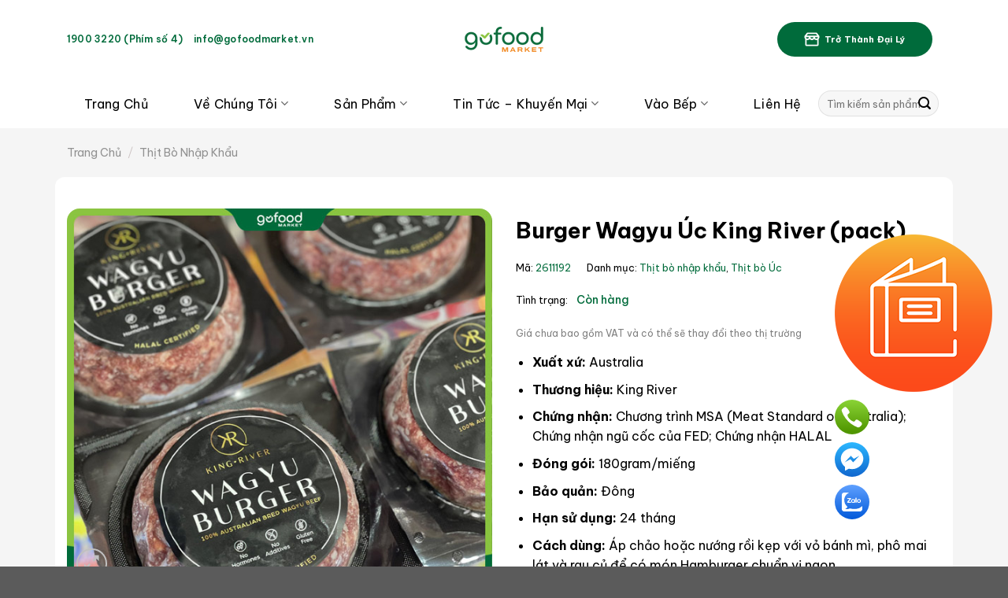

--- FILE ---
content_type: text/html; charset=UTF-8
request_url: https://gofoodmarket.vn/san-pham/burger-wagyu-uc-king-river/
body_size: 32888
content:
<!DOCTYPE html><html lang="vi" prefix="og: https://ogp.me/ns#" class="loading-site no-js"><head><script data-no-optimize="1">var litespeed_docref=sessionStorage.getItem("litespeed_docref");litespeed_docref&&(Object.defineProperty(document,"referrer",{get:function(){return litespeed_docref}}),sessionStorage.removeItem("litespeed_docref"));</script> <meta charset="UTF-8" /><link rel="profile" href="https://gmpg.org/xfn/11" /><link rel="pingback" href="https://gofoodmarket.vn/xmlrpc.php" /> <script type="litespeed/javascript">(function(html){html.className=html.className.replace(/\bno-js\b/,'js')})(document.documentElement)</script> <meta name="viewport" content="width=device-width, initial-scale=1" /><title>Burger Wagyu Úc King River (pack)</title><meta name="description" content="Burger Wagyu Úc King River áp chảo hoặc nướng rồi kẹp với vỏ bánh mì, phô mai lát và rau củ để có món Hamburger chuẩn vị ngon"/><meta name="robots" content="follow, index, max-snippet:-1, max-video-preview:-1, max-image-preview:large"/><link rel="canonical" href="https://gofoodmarket.vn/san-pham/burger-wagyu-uc-king-river/" /><meta property="og:locale" content="vi_VN" /><meta property="og:type" content="product" /><meta property="og:title" content="Burger Wagyu Úc King River (pack)" /><meta property="og:description" content="Burger Wagyu Úc King River áp chảo hoặc nướng rồi kẹp với vỏ bánh mì, phô mai lát và rau củ để có món Hamburger chuẩn vị ngon" /><meta property="og:url" content="https://gofoodmarket.vn/san-pham/burger-wagyu-uc-king-river/" /><meta property="og:site_name" content="Gofood Market" /><meta property="og:updated_time" content="2024-04-11T17:13:32+07:00" /><meta property="og:image" content="https://gofoodmarket.vn/wp-content/uploads/2024/04/burger-wagyu-uc-king-river.jpg" /><meta property="og:image:secure_url" content="https://gofoodmarket.vn/wp-content/uploads/2024/04/burger-wagyu-uc-king-river.jpg" /><meta property="og:image:width" content="600" /><meta property="og:image:height" content="534" /><meta property="og:image:alt" content="Burger Wagyu Úc King River" /><meta property="og:image:type" content="image/jpeg" /><meta property="product:price:currency" content="VND" /><meta property="product:availability" content="instock" /><meta name="twitter:card" content="summary_large_image" /><meta name="twitter:title" content="Burger Wagyu Úc King River (pack)" /><meta name="twitter:description" content="Burger Wagyu Úc King River áp chảo hoặc nướng rồi kẹp với vỏ bánh mì, phô mai lát và rau củ để có món Hamburger chuẩn vị ngon" /><meta name="twitter:image" content="https://gofoodmarket.vn/wp-content/uploads/2024/04/burger-wagyu-uc-king-river.jpg" /><meta name="twitter:label1" content="Giá" /><meta name="twitter:data1" content="0&#8363;" /><meta name="twitter:label2" content="Tình trạng sẵn có" /><meta name="twitter:data2" content="Còn hàng" /> <script type="application/ld+json" class="rank-math-schema">{"@context":"https://schema.org","@graph":[{"@type":"Organization","@id":"https://gofoodmarket.vn/#organization","name":"demo","url":"http://gofoodmarket.vn"},{"@type":"WebSite","@id":"https://gofoodmarket.vn/#website","url":"https://gofoodmarket.vn","name":"Gofood Market","publisher":{"@id":"https://gofoodmarket.vn/#organization"},"inLanguage":"vi"},{"@type":"ImageObject","@id":"https://gofoodmarket.vn/wp-content/uploads/2024/04/burger-wagyu-uc-king-river.jpg","url":"https://gofoodmarket.vn/wp-content/uploads/2024/04/burger-wagyu-uc-king-river.jpg","width":"600","height":"534","caption":"Burger Wagyu \u00dac King River","inLanguage":"vi"},{"@type":"BreadcrumbList","@id":"https://gofoodmarket.vn/san-pham/burger-wagyu-uc-king-river/#breadcrumb","itemListElement":[{"@type":"ListItem","position":"1","item":{"@id":"http://gofoodmarket.vn","name":"Home"}},{"@type":"ListItem","position":"2","item":{"@id":"https://gofoodmarket.vn/danh-muc-san-pham/thit-bo/","name":"Th\u1ecbt b\u00f2 nh\u1eadp kh\u1ea9u"}},{"@type":"ListItem","position":"3","item":{"@id":"https://gofoodmarket.vn/san-pham/burger-wagyu-uc-king-river/","name":"Burger Wagyu \u00dac King River (pack)"}}]},{"@type":"ItemPage","@id":"https://gofoodmarket.vn/san-pham/burger-wagyu-uc-king-river/#webpage","url":"https://gofoodmarket.vn/san-pham/burger-wagyu-uc-king-river/","name":"Burger Wagyu \u00dac King River (pack)","datePublished":"2024-04-11T17:13:31+07:00","dateModified":"2024-04-11T17:13:32+07:00","isPartOf":{"@id":"https://gofoodmarket.vn/#website"},"primaryImageOfPage":{"@id":"https://gofoodmarket.vn/wp-content/uploads/2024/04/burger-wagyu-uc-king-river.jpg"},"inLanguage":"vi","breadcrumb":{"@id":"https://gofoodmarket.vn/san-pham/burger-wagyu-uc-king-river/#breadcrumb"}},{"@type":"Product","name":"Burger Wagyu \u00dac King River (pack)","description":"Burger Wagyu \u00dac King River \u00e1p ch\u1ea3o ho\u1eb7c n\u01b0\u1edbng r\u1ed3i k\u1eb9p v\u1edbi v\u1ecf b\u00e1nh m\u00ec, ph\u00f4 mai l\u00e1t v\u00e0 rau c\u1ee7 \u0111\u1ec3 c\u00f3 m\u00f3n Hamburger chu\u1ea9n v\u1ecb ngon","sku":"2611192","category":"Th\u1ecbt b\u00f2 nh\u1eadp kh\u1ea9u","mainEntityOfPage":{"@id":"https://gofoodmarket.vn/san-pham/burger-wagyu-uc-king-river/#webpage"},"image":[{"@type":"ImageObject","url":"https://gofoodmarket.vn/wp-content/uploads/2024/04/burger-wagyu-uc-king-river.jpg","height":"534","width":"600"},{"@type":"ImageObject","url":"https://gofoodmarket.vn/wp-content/uploads/2024/04/burger-wagyu-uc-king-river-1.jpg","height":"534","width":"600"},{"@type":"ImageObject","url":"https://gofoodmarket.vn/wp-content/uploads/2024/04/burger-wagyu-uc-king-river-2.jpg","height":"534","width":"600"}],"brand":"Gofood Market","@id":"https://gofoodmarket.vn/san-pham/burger-wagyu-uc-king-river/#richSnippet"}]}</script> <link rel='prefetch' href='https://gofoodmarket.vn/wp-content/themes/flatsome/assets/js/flatsome.js?ver=8e60d746741250b4dd4e' /><link rel='prefetch' href='https://gofoodmarket.vn/wp-content/themes/flatsome/assets/js/chunk.slider.js?ver=3.19.6' /><link rel='prefetch' href='https://gofoodmarket.vn/wp-content/themes/flatsome/assets/js/chunk.popups.js?ver=3.19.6' /><link rel='prefetch' href='https://gofoodmarket.vn/wp-content/themes/flatsome/assets/js/chunk.tooltips.js?ver=3.19.6' /><link rel='prefetch' href='https://gofoodmarket.vn/wp-content/themes/flatsome/assets/js/woocommerce.js?ver=dd6035ce106022a74757' /><link rel="alternate" type="application/rss+xml" title="Dòng thông tin Gofood Market &raquo;" href="https://gofoodmarket.vn/feed/" /><link rel="alternate" type="application/rss+xml" title="Gofood Market &raquo; Dòng bình luận" href="https://gofoodmarket.vn/comments/feed/" /><link data-optimized="2" rel="stylesheet" href="https://gofoodmarket.vn/wp-content/litespeed/css/f05566a90e15bf854e0466d7205cebf5.css?ver=66a88" /><style id='wp-block-library-inline-css' type='text/css'>:root{--wp-admin-theme-color:#007cba;--wp-admin-theme-color--rgb:0,124,186;--wp-admin-theme-color-darker-10:#006ba1;--wp-admin-theme-color-darker-10--rgb:0,107,161;--wp-admin-theme-color-darker-20:#005a87;--wp-admin-theme-color-darker-20--rgb:0,90,135;--wp-admin-border-width-focus:2px;--wp-block-synced-color:#7a00df;--wp-block-synced-color--rgb:122,0,223;--wp-bound-block-color:var(--wp-block-synced-color)}@media (min-resolution:192dpi){:root{--wp-admin-border-width-focus:1.5px}}.wp-element-button{cursor:pointer}:root{--wp--preset--font-size--normal:16px;--wp--preset--font-size--huge:42px}:root .has-very-light-gray-background-color{background-color:#eee}:root .has-very-dark-gray-background-color{background-color:#313131}:root .has-very-light-gray-color{color:#eee}:root .has-very-dark-gray-color{color:#313131}:root .has-vivid-green-cyan-to-vivid-cyan-blue-gradient-background{background:linear-gradient(135deg,#00d084,#0693e3)}:root .has-purple-crush-gradient-background{background:linear-gradient(135deg,#34e2e4,#4721fb 50%,#ab1dfe)}:root .has-hazy-dawn-gradient-background{background:linear-gradient(135deg,#faaca8,#dad0ec)}:root .has-subdued-olive-gradient-background{background:linear-gradient(135deg,#fafae1,#67a671)}:root .has-atomic-cream-gradient-background{background:linear-gradient(135deg,#fdd79a,#004a59)}:root .has-nightshade-gradient-background{background:linear-gradient(135deg,#330968,#31cdcf)}:root .has-midnight-gradient-background{background:linear-gradient(135deg,#020381,#2874fc)}.has-regular-font-size{font-size:1em}.has-larger-font-size{font-size:2.625em}.has-normal-font-size{font-size:var(--wp--preset--font-size--normal)}.has-huge-font-size{font-size:var(--wp--preset--font-size--huge)}.has-text-align-center{text-align:center}.has-text-align-left{text-align:left}.has-text-align-right{text-align:right}#end-resizable-editor-section{display:none}.aligncenter{clear:both}.items-justified-left{justify-content:flex-start}.items-justified-center{justify-content:center}.items-justified-right{justify-content:flex-end}.items-justified-space-between{justify-content:space-between}.screen-reader-text{border:0;clip:rect(1px,1px,1px,1px);clip-path:inset(50%);height:1px;margin:-1px;overflow:hidden;padding:0;position:absolute;width:1px;word-wrap:normal!important}.screen-reader-text:focus{background-color:#ddd;clip:auto!important;clip-path:none;color:#444;display:block;font-size:1em;height:auto;left:5px;line-height:normal;padding:15px 23px 14px;text-decoration:none;top:5px;width:auto;z-index:100000}html :where(.has-border-color){border-style:solid}html :where([style*=border-top-color]){border-top-style:solid}html :where([style*=border-right-color]){border-right-style:solid}html :where([style*=border-bottom-color]){border-bottom-style:solid}html :where([style*=border-left-color]){border-left-style:solid}html :where([style*=border-width]){border-style:solid}html :where([style*=border-top-width]){border-top-style:solid}html :where([style*=border-right-width]){border-right-style:solid}html :where([style*=border-bottom-width]){border-bottom-style:solid}html :where([style*=border-left-width]){border-left-style:solid}html :where(img[class*=wp-image-]){height:auto;max-width:100%}:where(figure){margin:0 0 1em}html :where(.is-position-sticky){--wp-admin--admin-bar--position-offset:var(--wp-admin--admin-bar--height,0px)}@media screen and (max-width:600px){html :where(.is-position-sticky){--wp-admin--admin-bar--position-offset:0px}}</style><style id='woocommerce-inline-inline-css' type='text/css'>.woocommerce form .form-row .required { visibility: visible; }</style><style id='flatsome-main-inline-css' type='text/css'>@font-face {
				font-family: "fl-icons";
				font-display: block;
				src: url(https://gofoodmarket.vn/wp-content/themes/flatsome/assets/css/icons/fl-icons.eot?v=3.19.6);
				src:
					url(https://gofoodmarket.vn/wp-content/themes/flatsome/assets/css/icons/fl-icons.eot#iefix?v=3.19.6) format("embedded-opentype"),
					url(https://gofoodmarket.vn/wp-content/themes/flatsome/assets/css/icons/fl-icons.woff2?v=3.19.6) format("woff2"),
					url(https://gofoodmarket.vn/wp-content/themes/flatsome/assets/css/icons/fl-icons.ttf?v=3.19.6) format("truetype"),
					url(https://gofoodmarket.vn/wp-content/themes/flatsome/assets/css/icons/fl-icons.woff?v=3.19.6) format("woff"),
					url(https://gofoodmarket.vn/wp-content/themes/flatsome/assets/css/icons/fl-icons.svg?v=3.19.6#fl-icons) format("svg");
			}</style> <script type="litespeed/javascript" data-src="https://gofoodmarket.vn/wp-includes/js/jquery/jquery.min.js" id="jquery-core-js"></script> <script id="wc-add-to-cart-js-extra" type="litespeed/javascript">var wc_add_to_cart_params={"ajax_url":"\/wp-admin\/admin-ajax.php","wc_ajax_url":"\/?wc-ajax=%%endpoint%%","i18n_view_cart":"Xem gi\u1ecf h\u00e0ng","cart_url":"https:\/\/gofoodmarket.vn\/cart\/","is_cart":"","cart_redirect_after_add":"no"}</script> <script id="wc-single-product-js-extra" type="litespeed/javascript">var wc_single_product_params={"i18n_required_rating_text":"Vui l\u00f2ng ch\u1ecdn m\u1ed9t m\u1ee9c \u0111\u00e1nh gi\u00e1","review_rating_required":"yes","flexslider":{"rtl":!1,"animation":"slide","smoothHeight":!0,"directionNav":!1,"controlNav":"thumbnails","slideshow":!1,"animationSpeed":500,"animationLoop":!1,"allowOneSlide":!1},"zoom_enabled":"","zoom_options":[],"photoswipe_enabled":"1","photoswipe_options":{"shareEl":!1,"closeOnScroll":!1,"history":!1,"hideAnimationDuration":0,"showAnimationDuration":0},"flexslider_enabled":""}</script> <link rel="https://api.w.org/" href="https://gofoodmarket.vn/wp-json/" /><link rel="alternate" title="JSON" type="application/json" href="https://gofoodmarket.vn/wp-json/wp/v2/product/7618" /><link rel="EditURI" type="application/rsd+xml" title="RSD" href="https://gofoodmarket.vn/xmlrpc.php?rsd" /><meta name="generator" content="WordPress 6.6.4" /><link rel='shortlink' href='https://gofoodmarket.vn/?p=7618' /><link rel="alternate" title="oNhúng (JSON)" type="application/json+oembed" href="https://gofoodmarket.vn/wp-json/oembed/1.0/embed?url=https%3A%2F%2Fgofoodmarket.vn%2Fsan-pham%2Fburger-wagyu-uc-king-river%2F" /><link rel="alternate" title="oNhúng (XML)" type="text/xml+oembed" href="https://gofoodmarket.vn/wp-json/oembed/1.0/embed?url=https%3A%2F%2Fgofoodmarket.vn%2Fsan-pham%2Fburger-wagyu-uc-king-river%2F&#038;format=xml" /><meta name="format-detection" content="telephone=no"> <script type="litespeed/javascript" data-src="https://www.googletagmanager.com/gtag/js?id=G-NQ9VB5WX3C"></script> <script type="litespeed/javascript">window.dataLayer=window.dataLayer||[];function gtag(){dataLayer.push(arguments)}
gtag('js',new Date());gtag('config','G-NQ9VB5WX3C')</script>  <script type="application/ld+json">{
  "@context": "https://schema.org",
  "@type": "FoodEstablishment",
  "name": "Gofood Market",
  "alternateName": "Món ngon hạnh phúc - Phân Phối Thực Phẩm",
  "@id": "http://gofoodmarket.vn/",
  "logo": "http://gofoodmarket.vn/wp-content/uploads/2022/08/gofood-market_color-1.png",
  "image": "http://gofoodmarket.vn/wp-content/uploads/2022/08/gofood-market_color-1.png",
  "description": "Gofood Market nhà phân phối thực phẩm nhập khẩu cao cấp đạt chứng nhận tiêu chuẩn quốc tế cho chuỗi siêu thị, nhà hàng. Giá sỉ tại kho, tuyển đại lý phân phối.",
  "hasMap": "https://www.google.com/maps?cid=1461678113280510620",	
  "url": "http://gofoodmarket.vn/",
  "telephone": "1900955585",
  "priceRange": "10000VND-1000000000VND",
  "address": {
    "@type": "PostalAddress",
    "streetAddress": "Tầng 17, Tòa nhà Nam Cường, Tố Hữu, La Khê",
    "addressLocality": "Hà Đông",
	"addressRegion": "Hà Nội",
    "postalCode": "100000",
    "addressCountry": "VN"
  },
  "geo": {
    "@type": "GeoCoordinates",
    "latitude": 20.9744385,
    "longitude":105.7581991 
  },
  "openingHoursSpecification": [{
    "@type": "OpeningHoursSpecification",
    "dayOfWeek": [
      "Monday",
      "Tuesday",
      "Wednesday",
      "Thursday",
      "Friday"
    ],
    "opens": "08:00",
    "closes": "18:00"
  },{
    "@type": "OpeningHoursSpecification",
    "dayOfWeek": "Saturday",
    "opens": "08:00",
    "closes": "12:00"
  }],
  "sameAs": [
    "https://www.facebook.com/gofoodmarket.vn",
	"https://www.linkedin.com/in/gofoodmarket/",
	"https://www.pinterest.com/gofoodmarket/",
	"https://gofoodmarket.tumblr.com/",
	"https://www.youtube.com/@gofoodmarket",
	"https://gofoodmarket.blogspot.com/",
	"https://ello.co/gofoodmarket",
	"https://gofoodmarket.weebly.com/"
  ]
}</script> 
 <script type="litespeed/javascript">(function(w,d,s,l,i){w[l]=w[l]||[];w[l].push({'gtm.start':new Date().getTime(),event:'gtm.js'});var f=d.getElementsByTagName(s)[0],j=d.createElement(s),dl=l!='dataLayer'?'&l='+l:'';j.async=!0;j.src='https://www.googletagmanager.com/gtm.js?id='+i+dl;f.parentNode.insertBefore(j,f)})(window,document,'script','dataLayer','GTM-P8K4J5Q')</script> 
<noscript><style>.woocommerce-product-gallery{ opacity: 1 !important; }</style></noscript><style type="text/css" id="filter-everything-inline-css">.wpc-orderby-select{width:100%}.wpc-filters-open-button-container{display:none}.wpc-debug-message{padding:16px;font-size:14px;border:1px dashed #ccc;margin-bottom:20px}.wpc-debug-title{visibility:hidden}.wpc-button-inner,.wpc-chip-content{display:flex;align-items:center}.wpc-icon-html-wrapper{position:relative;margin-right:10px;top:2px}.wpc-icon-html-wrapper span{display:block;height:1px;width:18px;border-radius:3px;background:#2c2d33;margin-bottom:4px;position:relative}span.wpc-icon-line-1:after,span.wpc-icon-line-2:after,span.wpc-icon-line-3:after{content:"";display:block;width:3px;height:3px;border:1px solid #2c2d33;background-color:#fff;position:absolute;top:-2px;box-sizing:content-box}span.wpc-icon-line-3:after{border-radius:50%;left:2px}span.wpc-icon-line-1:after{border-radius:50%;left:5px}span.wpc-icon-line-2:after{border-radius:50%;left:12px}body .wpc-filters-open-button-container a.wpc-filters-open-widget,body .wpc-filters-open-button-container a.wpc-open-close-filters-button{display:inline-block;text-align:left;border:1px solid #2c2d33;border-radius:2px;line-height:1.5;padding:7px 12px;background-color:transparent;color:#2c2d33;box-sizing:border-box;text-decoration:none!important;font-weight:400;transition:none;position:relative}@media screen and (max-width:768px){.wpc_show_bottom_widget .wpc-filters-open-button-container,.wpc_show_open_close_button .wpc-filters-open-button-container{display:block}.wpc_show_bottom_widget .wpc-filters-open-button-container{margin-top:1em;margin-bottom:1em}}</style><link rel="icon" href="https://gofoodmarket.vn/wp-content/uploads/2022/10/cropped-favicon-gofood-market-1-32x32.jpg" sizes="32x32" /><link rel="icon" href="https://gofoodmarket.vn/wp-content/uploads/2022/10/cropped-favicon-gofood-market-1-192x192.jpg" sizes="192x192" /><link rel="apple-touch-icon" href="https://gofoodmarket.vn/wp-content/uploads/2022/10/cropped-favicon-gofood-market-1-180x180.jpg" /><meta name="msapplication-TileImage" content="https://gofoodmarket.vn/wp-content/uploads/2022/10/cropped-favicon-gofood-market-1-270x270.jpg" /><style id="custom-css" type="text/css">:root {--primary-color: #006b3b;--fs-color-primary: #006b3b;--fs-color-secondary: #d26e4b;--fs-color-success: #7a9c59;--fs-color-alert: #b20000;--fs-experimental-link-color: #000000;--fs-experimental-link-color-hover: #111;}.tooltipster-base {--tooltip-color: #fff;--tooltip-bg-color: #000;}.off-canvas-right .mfp-content, .off-canvas-left .mfp-content {--drawer-width: 300px;}.off-canvas .mfp-content.off-canvas-cart {--drawer-width: 360px;}.container-width, .full-width .ubermenu-nav, .container, .row{max-width: 1140px}.row.row-collapse{max-width: 1110px}.row.row-small{max-width: 1132.5px}.row.row-large{max-width: 1170px}.header-main{height: 100px}#logo img{max-height: 100px}#logo{width:200px;}.header-bottom{min-height: 48px}.header-top{min-height: 30px}.transparent .header-main{height: 90px}.transparent #logo img{max-height: 90px}.has-transparent + .page-title:first-of-type,.has-transparent + #main > .page-title,.has-transparent + #main > div > .page-title,.has-transparent + #main .page-header-wrapper:first-of-type .page-title{padding-top: 170px;}.header.show-on-scroll,.stuck .header-main{height:70px!important}.stuck #logo img{max-height: 70px!important}.header-bg-color {background-color: rgba(255,255,255,0.9)}.header-bottom {background-color: #ffffff}.header-main .nav > li > a{line-height: 16px }.stuck .header-main .nav > li > a{line-height: 50px }.header-bottom-nav > li > a{line-height: 16px }@media (max-width: 549px) {.header-main{height: 70px}#logo img{max-height: 70px}}body{color: #000000}h1,h2,h3,h4,h5,h6,.heading-font{color: #000000;}.header:not(.transparent) .header-nav-main.nav > li > a {color: #000000;}.header:not(.transparent) .header-bottom-nav.nav > li > a{color: #000000;}.has-equal-box-heights .box-image {padding-top: 100%;}@media screen and (min-width: 550px){.products .box-vertical .box-image{min-width: 300px!important;width: 300px!important;}}.nav-vertical-fly-out > li + li {border-top-width: 1px; border-top-style: solid;}.label-new.menu-item > a:after{content:"Mới";}.label-hot.menu-item > a:after{content:"Nổi bật";}.label-sale.menu-item > a:after{content:"Giảm giá";}.label-popular.menu-item > a:after{content:"Phổ biến";}</style><style type="text/css" id="wp-custom-css">@media only screen and (max-width: 767px) {
	#logo img {
   max-width: 100px !important;
}
 .sec-gt-image {
        display: none !important;
    }
	.gt-item {
		padding: 15px;
    background: #FDFDFD;
    box-shadow: 0px 4px 16px rgb(40 50 29 / 8%);
    border-radius: 12px;
    display: flex;
}
	
	.gt-content {
    width: calc(100% - 55px);
    padding-left: 10px;
}
	.box-gt .gt-number {
    border-radius: 10px;
}
	.gt-content {
    text-align: left;
}
.gt-content p {
    font-size: 12px;
    margin: 0px !important;
}
.gt-content h3 {
	margin: 0px !important;
    color: #80C529;
    font-size: 15px;
    text-transform: unset;
}
	.sec-pro {
    padding-top: 0px !important;
}
	.title-gt {
    text-align: center;
}
.title-gt p {
    margin: 0px !important;
}
.title-gt h3 {
    text-transform: uppercase;
    color: #0D0D0D;
    font-size: 18px;
    margin-bottom: 5px;
}
	.process-item {
		    background: #fff !important;
    height: unset !important;
    border-radius: 15px !important;
    text-align: center;
    padding: 0px 20px 15px 20px !important;
		margin-bottom:20px !important
}
	.process-item h3 {
    background: #006B3B;
    border-radius: 0 0 25px 25px !important;
    color: #fff;
    padding: 5px 0;
}
	.home-title3 h3 {
    color: #fff !important;
}
}
.post-type-archive-product .badge-container.absolute.left.top.z-1 {
    top: 0;
    left: 12px;
}
.social-icons span {
    display: block;
    margin: 15px 0;
	 color: #ddd;
    font-size: 1.2rem;
}
#ntg-call-bottom .box-support {
	right: 20px !important;
}
.social-icons.follow-icons a {
    margin-right: 10px;
}
.entry-content a {
    text-decoration: none;
    color: #288ad6;
}
.post-type-archive-product .product-small.box img , .tax-product_cat .product-small.box img, .sanpham-lienquan .box-image img  {
    object-fit: contain;
}
/* .single-post li {
       font-size: 15px !important;
} */
.variations .reset_variations {
	display:none !important;
}
span.conhang.stock_pro {
    font-size: .8em;
}
.product-thumbnails  a img {
    padding: 0 0 5px 0;
	  transform: unset !important;
}
.wpcf7 form .wpcf7-response-output {
    color: #000;
}
ul.page-numbers.nav-pagination.links.text-center {
    display: flex;
    align-items: center;
  justify-content: center;
}
body {
	overflow-y:hidden;
}
button.flickity-button svg {
    fill: #006b3b !important;
    opacity: 1;
    background-color: #006b3b;
}</style><style id="kirki-inline-styles"></style></head><body class="product-template-default single single-product postid-7618 theme-flatsome woocommerce woocommerce-page woocommerce-no-js full-width lightbox nav-dropdown-has-arrow nav-dropdown-has-shadow nav-dropdown-has-border"><noscript><iframe data-lazyloaded="1" src="about:blank" data-litespeed-src="https://www.googletagmanager.com/ns.html?id=GTM-P8K4J5Q"
height="0" width="0" style="display:none;visibility:hidden"></iframe></noscript><a class="skip-link screen-reader-text" href="#main">Bỏ qua nội dung</a><div id="wrapper"><header id="header" class="header has-sticky sticky-jump"><div class="header-wrapper"><div id="top-bar" class="header-top nav-dark show-for-medium"><div class="flex-row container"><div class="flex-col hide-for-medium flex-left"><ul class="nav nav-left medium-nav-center nav-small  nav-divided"></ul></div><div class="flex-col hide-for-medium flex-center"><ul class="nav nav-center nav-small  nav-divided"></ul></div><div class="flex-col hide-for-medium flex-right"><ul class="nav top-bar-nav nav-right nav-small  nav-divided"></ul></div><div class="flex-col show-for-medium flex-grow"><ul class="nav nav-center nav-small mobile-nav  nav-divided"><li class="html custom html_topbar_left"><a id="btn-daily" class="button secondary is-outline " href="#light-box-tro-thanh-dai-ly">
<svg width="14" height="12" viewBox="0 0 14 12" fill="none" xmlns="http://www.w3.org/2000/svg">
<path fill-rule="evenodd" clip-rule="evenodd" d="M10.6667 0C11.0863 0 11.4815 0.197593 11.7333 0.533333L13.5253 2.92267C13.6211 3.05039 13.6631 3.19382 13.6611 3.33333H13.6667V4C13.6667 4.67627 13.4149 5.2938 13 5.76387V10.6667C13 11.4031 12.4031 12 11.6667 12H2.33334C1.59696 12 1.00001 11.4031 1.00001 10.6667V5.76387C0.585104 5.2938 0.333344 4.67627 0.333344 4V3.33333H0.338844C0.336864 3.19383 0.37887 3.05041 0.474677 2.92267L2.26668 0.533333C2.51848 0.197593 2.91367 0 3.33334 0H10.6667ZM9.00001 5.76387C8.51141 6.31747 7.79648 6.66667 7.00001 6.66667C6.20354 6.66667 5.48864 6.31747 5.00001 5.76387C4.51138 6.31747 3.79647 6.66667 3.00001 6.66667C2.82736 6.66667 2.65854 6.65024 2.49503 6.61891L2.33334 6.58267V10.6667H11.6667V6.58267L11.505 6.61891C11.3415 6.65024 11.1727 6.66667 11 6.66667C10.2035 6.66667 9.48861 6.31747 9.00001 5.76387ZM12.3333 4H9.66668C9.66668 4.7364 10.2636 5.33333 11 5.33333C11.7029 5.33333 12.2788 4.78943 12.3297 4.09951L12.3333 4ZM8.33334 4H5.66668C5.66668 4.7364 6.26361 5.33333 7.00001 5.33333C7.70294 5.33333 8.27879 4.78943 8.32969 4.09951L8.33334 4ZM4.33334 4H1.66668C1.66668 4.7364 2.26363 5.33333 3.00001 5.33333C3.70292 5.33333 4.27879 4.78943 4.32969 4.09951L4.33334 4ZM10.6667 1.33333H3.33334L2.33334 2.66667H11.6667L10.6667 1.33333Z" fill="#FDFDFD"></path>
</svg>
<span>Trở thành Đại lý</span>
</a></li></ul></div></div></div><div id="masthead" class="header-main show-logo-center"><div class="header-inner flex-row container logo-center medium-logo-center" role="navigation"><div id="logo" class="flex-col logo"><a href="https://gofoodmarket.vn/" title="Gofood Market - Hệ thống phân phối thực phẩm cao cấp" rel="home">
<img data-lazyloaded="1" src="[data-uri]" width="100" height="32" data-src="https://gofoodmarket.vn/wp-content/uploads/2022/08/gofood-market_color-1.png" class="header_logo header-logo" alt="Gofood Market"/><img data-lazyloaded="1" src="[data-uri]" width="100" height="32" data-src="https://gofoodmarket.vn/wp-content/uploads/2022/08/gofood-market_color-1.png" class="header-logo-dark" alt="Gofood Market"/></a></div><div class="flex-col show-for-medium flex-left"><ul class="mobile-nav nav nav-left "><li class="nav-icon has-icon">
<a href="#" data-open="#main-menu" data-pos="left" data-bg="main-menu-overlay" data-color="" class="is-small" aria-label="Menu" aria-controls="main-menu" aria-expanded="false"><i class="icon-menu" ></i>
</a></li></ul></div><div class="flex-col hide-for-medium flex-left
"><ul class="header-nav header-nav-main nav nav-left  nav-uppercase" ><li class="header-block"><div class="header-block-block-1"><ul class="header-nav header-nav-main nav nav-leftnav-uppercase"><li class="header-contact-wrapper" style="list-style-type: none;"><ul id="header-contact" class="nav nav-uppercase header-contact"><li class=""><a class="tooltip tooltipstered" href="tel:+8419003220">1900 3220 (Phím số 4)</a></li><li class=""><a class="qi72231t nu7423ey n3hqoq4p r86q59rh b3qcqh3k fq87ekyn bdao358l fsf7x5fv rse6dlih s5oniofx m8h3af8h l7ghb35v kjdc1dyq kmwttqpk srn514ro oxkhqvkx rl78xhln nch0832m cr00lzj9 rn8ck1ys s3jn8y49 icdlwmnq cxfqmxzd ezidihy3" tabindex="0" role="link" href="/cdn-cgi/l/email-protection#533a3d353c13343c353c3c373e32213836277d253d" target="_blank" rel="noopener"><span class="__cf_email__" data-cfemail="6c05020a032c0b030a030308010d1e070918421a02">[email&#160;protected]</span></a></li></ul></li></ul></div></li></ul></div><div class="flex-col hide-for-medium flex-right"><ul class="header-nav header-nav-main nav nav-right  nav-uppercase"><li class="html custom html_topbar_left"><a id="btn-daily" class="button secondary is-outline " href="#light-box-tro-thanh-dai-ly">
<svg width="14" height="12" viewBox="0 0 14 12" fill="none" xmlns="http://www.w3.org/2000/svg">
<path fill-rule="evenodd" clip-rule="evenodd" d="M10.6667 0C11.0863 0 11.4815 0.197593 11.7333 0.533333L13.5253 2.92267C13.6211 3.05039 13.6631 3.19382 13.6611 3.33333H13.6667V4C13.6667 4.67627 13.4149 5.2938 13 5.76387V10.6667C13 11.4031 12.4031 12 11.6667 12H2.33334C1.59696 12 1.00001 11.4031 1.00001 10.6667V5.76387C0.585104 5.2938 0.333344 4.67627 0.333344 4V3.33333H0.338844C0.336864 3.19383 0.37887 3.05041 0.474677 2.92267L2.26668 0.533333C2.51848 0.197593 2.91367 0 3.33334 0H10.6667ZM9.00001 5.76387C8.51141 6.31747 7.79648 6.66667 7.00001 6.66667C6.20354 6.66667 5.48864 6.31747 5.00001 5.76387C4.51138 6.31747 3.79647 6.66667 3.00001 6.66667C2.82736 6.66667 2.65854 6.65024 2.49503 6.61891L2.33334 6.58267V10.6667H11.6667V6.58267L11.505 6.61891C11.3415 6.65024 11.1727 6.66667 11 6.66667C10.2035 6.66667 9.48861 6.31747 9.00001 5.76387ZM12.3333 4H9.66668C9.66668 4.7364 10.2636 5.33333 11 5.33333C11.7029 5.33333 12.2788 4.78943 12.3297 4.09951L12.3333 4ZM8.33334 4H5.66668C5.66668 4.7364 6.26361 5.33333 7.00001 5.33333C7.70294 5.33333 8.27879 4.78943 8.32969 4.09951L8.33334 4ZM4.33334 4H1.66668C1.66668 4.7364 2.26363 5.33333 3.00001 5.33333C3.70292 5.33333 4.27879 4.78943 4.32969 4.09951L4.33334 4ZM10.6667 1.33333H3.33334L2.33334 2.66667H11.6667L10.6667 1.33333Z" fill="#FDFDFD"></path>
</svg>
<span>Trở thành Đại lý</span>
</a></li></ul></div><div class="flex-col show-for-medium flex-right"><ul class="mobile-nav nav nav-right "><li class="header-search header-search-dropdown has-icon has-dropdown menu-item-has-children">
<a href="#" aria-label="Tìm kiếm" class="is-small"><i class="icon-search" ></i></a><ul class="nav-dropdown nav-dropdown-default"><li class="header-search-form search-form html relative has-icon"><div class="header-search-form-wrapper"><div class="searchform-wrapper ux-search-box relative form-flat is-normal"><form role="search" method="get" class="searchform" action="https://gofoodmarket.vn/"><div class="flex-row relative"><div class="flex-col flex-grow">
<label class="screen-reader-text" for="woocommerce-product-search-field-0">Tìm kiếm:</label>
<input type="search" id="woocommerce-product-search-field-0" class="search-field mb-0" placeholder="Tìm kiếm sản phẩm" value="" name="s" />
<input type="hidden" name="post_type" value="product" /></div><div class="flex-col">
<button type="submit" value="Tìm kiếm" class="ux-search-submit submit-button secondary button  icon mb-0" aria-label="Gửi">
<i class="icon-search" ></i>			</button></div></div><div class="live-search-results text-left z-top"></div></form></div></div></li></ul></li></ul></div></div></div><div id="wide-nav" class="header-bottom wide-nav hide-for-medium"><div class="flex-row container"><div class="flex-col hide-for-medium flex-left"><ul class="nav header-nav header-bottom-nav nav-left  nav-uppercase"><li id="menu-item-35" class="menu-item menu-item-type-post_type menu-item-object-page menu-item-home menu-item-35 menu-item-design-default"><a href="https://gofoodmarket.vn/" class="nav-top-link">Trang Chủ</a></li><li id="menu-item-4397" class="menu-item menu-item-type-custom menu-item-object-custom menu-item-has-children menu-item-4397 menu-item-design-default has-dropdown"><a class="nav-top-link" aria-expanded="false" aria-haspopup="menu">Về chúng tôi<i class="icon-angle-down" ></i></a><ul class="sub-menu nav-dropdown nav-dropdown-default"><li id="menu-item-7300" class="menu-item menu-item-type-post_type menu-item-object-post menu-item-7300"><a href="https://gofoodmarket.vn/gioi-thieu-ve-gofood-market/">Giới thiệu</a></li><li id="menu-item-502" class="menu-item menu-item-type-post_type menu-item-object-page menu-item-502"><a rel="nofollow" href="https://gofoodmarket.vn/quy-trinh-san-xuat/">Quy trình sản xuất &#038; Chứng nhận</a></li><li id="menu-item-7533" class="menu-item menu-item-type-post_type menu-item-object-post menu-item-7533"><a href="https://gofoodmarket.vn/chinh-sach-dai-ly-gofood-market/">Chính sách đại lý</a></li><li id="menu-item-1831" class="menu-item menu-item-type-post_type menu-item-object-page menu-item-1831"><a rel="nofollow" href="https://gofoodmarket.vn/doi-tac/">Đối tác</a></li></ul></li><li id="menu-item-441" class="menu-item menu-item-type-post_type menu-item-object-page menu-item-has-children current_page_parent menu-item-441 menu-item-design-default has-dropdown"><a href="https://gofoodmarket.vn/danh-muc-san-pham/" class="nav-top-link" aria-expanded="false" aria-haspopup="menu">Sản Phẩm<i class="icon-angle-down" ></i></a><ul class="sub-menu nav-dropdown nav-dropdown-default"><li id="menu-item-870" class="menu-item menu-item-type-taxonomy menu-item-object-product_cat current-product-ancestor current-menu-parent current-product-parent menu-item-870 active"><a href="https://gofoodmarket.vn/danh-muc-san-pham/thit-bo/">Thịt bò nhập khẩu</a></li><li id="menu-item-7552" class="menu-item menu-item-type-custom menu-item-object-custom menu-item-7552"><a href="https://gofoodmarket.vn/danh-muc-san-pham/ca-hoi/">Cá hồi</a></li><li id="menu-item-867" class="menu-item menu-item-type-taxonomy menu-item-object-product_cat menu-item-867"><a href="https://gofoodmarket.vn/danh-muc-san-pham/hai-san/">Hải sản</a></li><li id="menu-item-6005" class="menu-item menu-item-type-custom menu-item-object-custom menu-item-6005"><a href="https://gofoodmarket.vn/danh-muc-san-pham/thit-heo/">Thịt heo</a></li><li id="menu-item-7202" class="menu-item menu-item-type-custom menu-item-object-custom menu-item-7202"><a href="https://gofoodmarket.vn/danh-muc-san-pham/thit-cuu/">Thịt cừu</a></li><li id="menu-item-6939" class="menu-item menu-item-type-custom menu-item-object-custom menu-item-6939"><a href="https://gofoodmarket.vn/danh-muc-san-pham/dui-heo-muoi-iberico/">Đùi heo muối Tây Ban Nha</a></li><li id="menu-item-872" class="menu-item menu-item-type-taxonomy menu-item-object-product_cat menu-item-872"><a href="https://gofoodmarket.vn/danh-muc-san-pham/nuoc-xot-gia-vi/">Xốt &#8211; Gia vị</a></li><li id="menu-item-869" class="menu-item menu-item-type-taxonomy menu-item-object-product_cat menu-item-869"><a href="https://gofoodmarket.vn/danh-muc-san-pham/set-box-tien-loi/">Set box tiện lợi</a></li><li id="menu-item-5006" class="menu-item menu-item-type-custom menu-item-object-custom menu-item-5006"><a href="https://gofoodmarket.vn/danh-muc-san-pham/do-uong/">Đồ uống</a></li><li id="menu-item-6276" class="menu-item menu-item-type-custom menu-item-object-custom menu-item-6276"><a href="https://gofoodmarket.vn/danh-muc-san-pham/hop-qua-tet/">Hộp quà Tết</a></li><li id="menu-item-868" class="menu-item menu-item-type-taxonomy menu-item-object-product_cat menu-item-868"><a href="https://gofoodmarket.vn/danh-muc-san-pham/ready-to-cook/">Ready to cook</a></li></ul></li><li id="menu-item-522" class="menu-item menu-item-type-post_type menu-item-object-page menu-item-has-children menu-item-522 menu-item-design-default has-dropdown"><a href="https://gofoodmarket.vn/tin-tuc-va-khuyen-mai/" class="nav-top-link" aria-expanded="false" aria-haspopup="menu">Tin tức – Khuyến mại<i class="icon-angle-down" ></i></a><ul class="sub-menu nav-dropdown nav-dropdown-default"><li id="menu-item-683" class="menu-item menu-item-type-taxonomy menu-item-object-category menu-item-683"><a href="https://gofoodmarket.vn/bao-chi-noi-ve-gofood-market/">Báo chí</a></li><li id="menu-item-686" class="menu-item menu-item-type-taxonomy menu-item-object-category menu-item-686"><a href="https://gofoodmarket.vn/su-kien/">Sự kiện</a></li><li id="menu-item-684" class="menu-item menu-item-type-taxonomy menu-item-object-category menu-item-684"><a href="https://gofoodmarket.vn/khuyen-mai/">Khuyến mại</a></li><li id="menu-item-5165" class="menu-item menu-item-type-taxonomy menu-item-object-category menu-item-5165"><a href="https://gofoodmarket.vn/ra-mat-san-pham/">Ra mắt sản phẩm</a></li><li id="menu-item-724" class="menu-item menu-item-type-taxonomy menu-item-object-category menu-item-724"><a href="https://gofoodmarket.vn/tin-tuc-chung/">Tin tức chung</a></li><li id="menu-item-5164" class="menu-item menu-item-type-taxonomy menu-item-object-category menu-item-5164"><a href="https://gofoodmarket.vn/kinh-nghiem/">Kinh nghiệm</a></li></ul></li><li id="menu-item-4438" class="menu-item menu-item-type-custom menu-item-object-custom menu-item-has-children menu-item-4438 menu-item-design-default has-dropdown"><a href="https://gofoodmarket.vn/vao-bep" class="nav-top-link" aria-expanded="false" aria-haspopup="menu">Vào Bếp<i class="icon-angle-down" ></i></a><ul class="sub-menu nav-dropdown nav-dropdown-default"><li id="menu-item-699" class="menu-item menu-item-type-taxonomy menu-item-object-chuyen_muc menu-item-699"><a href="https://gofoodmarket.vn/danh-muc-vao-bep/mon-ngon/">Món ngon</a></li><li id="menu-item-700" class="menu-item menu-item-type-taxonomy menu-item-object-chuyen_muc menu-item-700"><a href="https://gofoodmarket.vn/danh-muc-vao-bep/meo-hay/">Mẹo hay</a></li><li id="menu-item-4638" class="menu-item menu-item-type-custom menu-item-object-custom menu-item-4638"><a href="https://gofoodmarket.vn/danh-muc-vao-bep/thong-tin-san-pham/">Thông Tin Sản Phẩm</a></li></ul></li><li id="menu-item-575" class="menu-item menu-item-type-post_type menu-item-object-page menu-item-575 menu-item-design-default"><a rel="nofollow" href="https://gofoodmarket.vn/lien-he/" class="nav-top-link">Liên Hệ</a></li></ul></div><div class="flex-col hide-for-medium flex-right flex-grow"><ul class="nav header-nav header-bottom-nav nav-right  nav-uppercase"><li class="header-search-form search-form html relative has-icon"><div class="header-search-form-wrapper"><div class="searchform-wrapper ux-search-box relative form-flat is-normal"><form role="search" method="get" class="searchform" action="https://gofoodmarket.vn/"><div class="flex-row relative"><div class="flex-col flex-grow">
<label class="screen-reader-text" for="woocommerce-product-search-field-1">Tìm kiếm:</label>
<input type="search" id="woocommerce-product-search-field-1" class="search-field mb-0" placeholder="Tìm kiếm sản phẩm" value="" name="s" />
<input type="hidden" name="post_type" value="product" /></div><div class="flex-col">
<button type="submit" value="Tìm kiếm" class="ux-search-submit submit-button secondary button  icon mb-0" aria-label="Gửi">
<i class="icon-search" ></i>			</button></div></div><div class="live-search-results text-left z-top"></div></form></div></div></li></ul></div></div></div><div class="header-bg-container fill"><div class="header-bg-image fill"></div><div class="header-bg-color fill"></div></div></div></header><main id="main" class=""><div class="shop-container"><div class="container"><div class="woocommerce-notices-wrapper"></div></div><div id="product-7618" class="product type-product post-7618 status-publish first instock product_cat-thit-bo product_cat-thit-bo-uc has-post-thumbnail sold-individually shipping-taxable product-type-simple"><div class="product-container"><div class="product-main"><div class="row"><div class="col-md-12 breadcrumb-single"><nav class="woocommerce-breadcrumb breadcrumbs "><a href="https://gofoodmarket.vn">Trang chủ</a> <span class="divider">&#47;</span> <a href="https://gofoodmarket.vn/danh-muc-san-pham/thit-bo/">Thịt bò nhập khẩu</a></nav></div></div><div class="row content-row mb-0"><div class="product-gallery large-6 col"><div class="product-images relative mb-half has-hover woocommerce-product-gallery woocommerce-product-gallery--with-images woocommerce-product-gallery--columns-4 images" data-columns="4"><div class="badge-container is-larger absolute left top z-1"></div><div class="image-tools absolute top show-on-hover right z-3"></div><div class="woocommerce-product-gallery__wrapper product-gallery-slider slider slider-nav-small mb-half"
data-flickity-options='{
"cellAlign": "center",
"wrapAround": true,
"autoPlay": false,
"prevNextButtons":true,
"adaptiveHeight": true,
"imagesLoaded": true,
"lazyLoad": 1,
"dragThreshold" : 15,
"pageDots": false,
"rightToLeft": false       }'><div data-thumb="https://gofoodmarket.vn/wp-content/uploads/2024/04/burger-wagyu-uc-king-river-100x100.jpg" data-thumb-alt="Burger Wagyu Úc King River" class="woocommerce-product-gallery__image slide first"><a href="https://gofoodmarket.vn/wp-content/uploads/2024/04/burger-wagyu-uc-king-river.jpg"><img width="600" height="534" src="https://gofoodmarket.vn/wp-content/uploads/2024/04/burger-wagyu-uc-king-river.jpg" class="wp-post-image ux-skip-lazy" alt="Burger Wagyu Úc King River" data-caption="Burger Wagyu Úc King River" data-src="https://gofoodmarket.vn/wp-content/uploads/2024/04/burger-wagyu-uc-king-river.jpg" data-large_image="https://gofoodmarket.vn/wp-content/uploads/2024/04/burger-wagyu-uc-king-river.jpg" data-large_image_width="600" data-large_image_height="534" decoding="async" fetchpriority="high" srcset="https://gofoodmarket.vn/wp-content/uploads/2024/04/burger-wagyu-uc-king-river.jpg 600w, https://gofoodmarket.vn/wp-content/uploads/2024/04/burger-wagyu-uc-king-river-300x267.jpg 300w" sizes="(max-width: 600px) 100vw, 600px" /></a></div><div data-thumb="https://gofoodmarket.vn/wp-content/uploads/2024/04/burger-wagyu-uc-king-river-1-100x100.jpg" data-thumb-alt="Burger Wagyu Úc King River" class="woocommerce-product-gallery__image slide"><a href="https://gofoodmarket.vn/wp-content/uploads/2024/04/burger-wagyu-uc-king-river-1.jpg"><img width="600" height="534" src="https://gofoodmarket.vn/wp-content/uploads/2024/04/burger-wagyu-uc-king-river-1.jpg" class="" alt="Burger Wagyu Úc King River" data-caption="Burger Wagyu Úc King River" data-src="https://gofoodmarket.vn/wp-content/uploads/2024/04/burger-wagyu-uc-king-river-1.jpg" data-large_image="https://gofoodmarket.vn/wp-content/uploads/2024/04/burger-wagyu-uc-king-river-1.jpg" data-large_image_width="600" data-large_image_height="534" decoding="async" srcset="https://gofoodmarket.vn/wp-content/uploads/2024/04/burger-wagyu-uc-king-river-1.jpg 600w, https://gofoodmarket.vn/wp-content/uploads/2024/04/burger-wagyu-uc-king-river-1-300x267.jpg 300w" sizes="(max-width: 600px) 100vw, 600px" /></a></div><div data-thumb="https://gofoodmarket.vn/wp-content/uploads/2024/04/burger-wagyu-uc-king-river-2-100x100.jpg" data-thumb-alt="Burger Wagyu Úc King River" class="woocommerce-product-gallery__image slide"><a href="https://gofoodmarket.vn/wp-content/uploads/2024/04/burger-wagyu-uc-king-river-2.jpg"><img width="600" height="534" src="https://gofoodmarket.vn/wp-content/uploads/2024/04/burger-wagyu-uc-king-river-2.jpg" class="" alt="Burger Wagyu Úc King River" data-caption="Burger Wagyu Úc King River" data-src="https://gofoodmarket.vn/wp-content/uploads/2024/04/burger-wagyu-uc-king-river-2.jpg" data-large_image="https://gofoodmarket.vn/wp-content/uploads/2024/04/burger-wagyu-uc-king-river-2.jpg" data-large_image_width="600" data-large_image_height="534" decoding="async" srcset="https://gofoodmarket.vn/wp-content/uploads/2024/04/burger-wagyu-uc-king-river-2.jpg 600w, https://gofoodmarket.vn/wp-content/uploads/2024/04/burger-wagyu-uc-king-river-2-300x267.jpg 300w" sizes="(max-width: 600px) 100vw, 600px" /></a></div></div><div class="image-tools absolute bottom left z-3">
<a href="#product-zoom" class="zoom-button button is-outline circle icon tooltip hide-for-small" title="Phóng to">
<i class="icon-expand" ></i>    </a></div></div><div class="product-thumbnails thumbnails slider-no-arrows slider row row-small row-slider slider-nav-small small-columns-4"
data-flickity-options='{
"cellAlign": "left",
"wrapAround": false,
"autoPlay": false,
"prevNextButtons": true,
"asNavFor": ".product-gallery-slider",
"percentPosition": true,
"imagesLoaded": true,
"pageDots": false,
"rightToLeft": false,
"contain": true
}'><div class="col is-nav-selected first">
<a>
<img data-lazyloaded="1" src="[data-uri]" data-src="https://gofoodmarket.vn/wp-content/uploads/2024/04/burger-wagyu-uc-king-river-300x267.jpg" alt="Burger Wagyu Úc King River" width="300" height="267" class="attachment-woocommerce_thumbnail" />				</a></div><div class="col"><a><img data-lazyloaded="1" src="[data-uri]" data-src="https://gofoodmarket.vn/wp-content/uploads/2024/04/burger-wagyu-uc-king-river-1-300x267.jpg" alt="Burger Wagyu Úc King River" width="300" height="267"  class="attachment-woocommerce_thumbnail" /></a></div><div class="col"><a><img data-lazyloaded="1" src="[data-uri]" data-src="https://gofoodmarket.vn/wp-content/uploads/2024/04/burger-wagyu-uc-king-river-2-300x267.jpg" alt="Burger Wagyu Úc King River" width="300" height="267"  class="attachment-woocommerce_thumbnail" /></a></div></div></div><div class="product-info summary col-fit col entry-summary product-summary"><div class="title-product"><h1 class="product-title product_title entry-title">
Burger Wagyu Úc King River (pack)</h1><div class="is-divider small"></div></div><div class="sku"><div class="product_meta">
<span class="sku_wrapper">Mã: <span class="sku">2611192</span></span>
<span class="posted_in">Danh mục: <a href="https://gofoodmarket.vn/danh-muc-san-pham/thit-bo/" rel="tag">Thịt bò nhập khẩu</a>, <a href="https://gofoodmarket.vn/danh-muc-san-pham/thit-bo/thit-bo-uc/" rel="tag">Thịt bò Úc</a></span></div></div><div class="brand-product"><p class="ma-sp">
<span
class="conhang stock_pro">Tình trạng: <strong>Còn hàng                                </strong></span></p></div><div class="rating-product"></div><div class="single-price"><div class="price-wrapper"><p class="price product-page-price "></p></div><p style="color:#7F7F7F;font-size: 12px;">Giá chưa bao gồm VAT và có thể sẽ thay đổi theo thị trường</p></div><div class="single_excerpt"><div class="product-short-description"><ul><li><strong>Xuất xứ:</strong><span class="apple-converted-space"> Australia</span></li><li><strong><span class="apple-converted-space">Thương hiệu:</span></strong><span class="apple-converted-space"> King River</span></li><li><strong>Chứng nhận:</strong> Chương trình MSA (Meat Standard of Australia); Chứng nhận ngũ cốc của FED; Chứng nhận HALAL</li><li><strong>Đóng gói: </strong>180gram/miếng</li><li><strong>Bảo quản:</strong> Đông</li><li><strong>Hạn sử dụng:</strong> 24 tháng</li><li><strong>Cách dùng: </strong>Áp chảo hoặc nướng rồi kẹp với vỏ bánh mì, phô mai lát và rau củ để có món Hamburger chuẩn vị ngon</li></ul></div></div><div class="variation"></div>
<strong>Quý khách mua hàng tại</strong><div class="ecom-shop"></div><div class="cta-click link-baogia"><li><a href="#light-box-bao-gia"><i class="icon-gofmk icon-currency"></i> Giá bán buôn</a></li><li><a href="#light-box-bao-gia"><i class="icon-gofmk icon-document"></i> Tải Catalog</a></li></div></div></div></div><div class="product-footer"><div class="container"><div class="row" style="margin-bottom: 20px"><div class="col medium-8 small-12 descriptions radius-background-white "><div class="woocommerce-tabs wc-tabs-wrapper container tabbed-content"><ul class="tabs wc-tabs product-tabs small-nav-collapse nav nav-uppercase nav-line nav-left" role="tablist"><li class="description_tab active" id="tab-title-description" role="presentation">
<a href="#tab-description" role="tab" aria-selected="true" aria-controls="tab-description">
Mô tả sản phẩm					</a></li><li class="tab_2_tab " id="tab-title-tab_2" role="presentation">
<a href="#tab-tab_2" role="tab" aria-selected="false" aria-controls="tab-tab_2" tabindex="-1">
Hướng dẫn sử dụng					</a></li><li class="tab_3_tab " id="tab-title-tab_3" role="presentation">
<a href="#tab-tab_3" role="tab" aria-selected="false" aria-controls="tab-tab_3" tabindex="-1">
Hướng dẫn bảo quản					</a></li></ul><div class="tab-panels"><div class="woocommerce-Tabs-panel woocommerce-Tabs-panel--description panel entry-content active" id="tab-description" role="tabpanel" aria-labelledby="tab-title-description"></div><div class="woocommerce-Tabs-panel woocommerce-Tabs-panel--tab_2 panel entry-content " id="tab-tab_2" role="tabpanel" aria-labelledby="tab-title-tab_2"></div><div class="woocommerce-Tabs-panel woocommerce-Tabs-panel--tab_3 panel entry-content " id="tab-tab_3" role="tabpanel" aria-labelledby="tab-title-tab_3"></div></div></div></div></div><div class="row"><div class="col medium-12 review radius-background-white "></div><div class="col medium-12 radius-background-white " style="margin: 20px 0"><div class="product-related   row"><div class="text-center heading">
<strong style="font-size:30px;text-transform: uppercase">Sản phẩm liên quan</strong><p>Những sản phẩm tương tự có thể bạn sẽ thích</p></div><div class="col medium-3 item-product"><div class="box has-hover has-hover"><div class="box-image"><div class="">
<img data-lazyloaded="1" src="[data-uri]" width="600" height="534" data-src="https://gofoodmarket.vn/wp-content/uploads/2024/04/than-noi-wagyu-uc-king-river-mb-6-7.jpg" class="attachment-woocommerce_full_size size-woocommerce_full_size" alt="Thăn nội Wagyu Úc King River MB 6-7" decoding="async" loading="lazy" data-srcset="https://gofoodmarket.vn/wp-content/uploads/2024/04/than-noi-wagyu-uc-king-river-mb-6-7.jpg 600w, https://gofoodmarket.vn/wp-content/uploads/2024/04/than-noi-wagyu-uc-king-river-mb-6-7-300x267.jpg 300w" data-sizes="(max-width: 600px) 100vw, 600px" /></div></div><div class="box-text"><div class="box-text-inner"><h5>Thăn nội Wagyu Úc King River MB 6-7 &#8211; Striploin Wagyu King River MB 6-7 (kg)</h5><div class="price  text-center">
<span class="amount">Liên hệ</span></div>
<a class="button  box-shadow-5-hover" href="https://gofoodmarket.vn/san-pham/than-noi-wagyu-uc-king-river-mb-6-7/"
style="border-radius:8px;">
<span>Xem sản phẩm</span>
</a></div></div></div></div><div class="col medium-3 item-product"><div class="box has-hover has-hover"><div class="box-image"><div class="">
<img data-lazyloaded="1" src="[data-uri]" width="600" height="534" data-src="https://gofoodmarket.vn/wp-content/uploads/2024/04/suon-hoang-de-wagyu-uc-king-river-mb-6-7.jpg" class="attachment-woocommerce_full_size size-woocommerce_full_size" alt="Sườn hoàng đế Wagyu Úc King River MB 6-7" decoding="async" loading="lazy" data-srcset="https://gofoodmarket.vn/wp-content/uploads/2024/04/suon-hoang-de-wagyu-uc-king-river-mb-6-7.jpg 600w, https://gofoodmarket.vn/wp-content/uploads/2024/04/suon-hoang-de-wagyu-uc-king-river-mb-6-7-300x267.jpg 300w" data-sizes="(max-width: 600px) 100vw, 600px" /></div></div><div class="box-text"><div class="box-text-inner"><h5>Sườn hoàng đế Wagyu Úc King River MB 6-7</h5><div class="price  text-center">
<span class="amount">Liên hệ</span></div>
<a class="button  box-shadow-5-hover" href="https://gofoodmarket.vn/san-pham/suon-hoang-de-wagyu-uc-king-river-mb-6-7/"
style="border-radius:8px;">
<span>Xem sản phẩm</span>
</a></div></div></div></div><div class="col medium-3 item-product"><div class="box has-hover has-hover"><div class="box-image"><div class="">
<img data-lazyloaded="1" src="[data-uri]" width="600" height="534" data-src="https://gofoodmarket.vn/wp-content/uploads/2024/04/suon-rut-xuong-wagyu-uc-king-river-mb-6-7-1.jpg" class="attachment-woocommerce_full_size size-woocommerce_full_size" alt="Sườn rút xương Wagyu Úc King River MB 6-7" decoding="async" loading="lazy" data-srcset="https://gofoodmarket.vn/wp-content/uploads/2024/04/suon-rut-xuong-wagyu-uc-king-river-mb-6-7-1.jpg 600w, https://gofoodmarket.vn/wp-content/uploads/2024/04/suon-rut-xuong-wagyu-uc-king-river-mb-6-7-1-300x267.jpg 300w" data-sizes="(max-width: 600px) 100vw, 600px" /></div></div><div class="box-text"><div class="box-text-inner"><h5>Sườn rút xương Wagyu Úc King River MB 6-7 &#8211; Short rib Boneless Wagyu King River MB 6-7 (kg)</h5><div class="price  text-center">
<span class="amount">Liên hệ</span></div>
<a class="button  box-shadow-5-hover" href="https://gofoodmarket.vn/san-pham/suon-rut-xuong-wagyu-uc-king-river-mb-6-7/"
style="border-radius:8px;">
<span>Xem sản phẩm</span>
</a></div></div></div></div><div class="col medium-3 item-product"><div class="box has-hover has-hover"><div class="box-image"><div class="">
<img data-lazyloaded="1" src="[data-uri]" width="600" height="534" data-src="https://gofoodmarket.vn/wp-content/uploads/2024/04/suon-rut-xuong-wagyu-uc-king-river-mb-4-5-2.jpg" class="attachment-woocommerce_full_size size-woocommerce_full_size" alt="Sườn rút xương Wagyu Úc King River MB 4-5" decoding="async" loading="lazy" data-srcset="https://gofoodmarket.vn/wp-content/uploads/2024/04/suon-rut-xuong-wagyu-uc-king-river-mb-4-5-2.jpg 600w, https://gofoodmarket.vn/wp-content/uploads/2024/04/suon-rut-xuong-wagyu-uc-king-river-mb-4-5-2-300x267.jpg 300w" data-sizes="(max-width: 600px) 100vw, 600px" /></div></div><div class="box-text"><div class="box-text-inner"><h5>Sườn rút xương Wagyu Úc King River MB 4-5 &#8211; Short rib Boneless Wagyu King River MB 4-5 (kg)</h5><div class="price  text-center">
<span class="amount">Liên hệ</span></div>
<a class="button  box-shadow-5-hover" href="https://gofoodmarket.vn/san-pham/suon-rut-xuong-wagyu-uc-king-river-mb-4-5/"
style="border-radius:8px;">
<span>Xem sản phẩm</span>
</a></div></div></div></div></div></div><div class="col medium-12 radius-background-white " style="margin: 20px 0"><div class="post-vao-bep list-post row"><div class="text-center heading">
<strong>Góc vào bếp</strong><p>Gofood Market tự hào mang những nguyên liệu tươi sạch, chất lượng cao đến bữa cơm gia đình của bạn.</p></div><div class="slider-wrapper relative" id="slider-vao-bep"><div class="slider slider-nav-simple slider-nav-large slider-nav-light slider-style-normal slider-show-nav"
data-flickity-options='{
"cellAlign": "center",
"imagesLoaded": true,
"lazyLoad": 1,
"freeScroll": false,
"wrapAround": true,
"autoPlay": 4000,
"pauseAutoPlayOnHover" : true,
"prevNextButtons": true,
"contain" : true,
"adaptiveHeight" : true,
"dragThreshold" : 10,
"percentPosition": true,
"pageDots": true,
"rightToLeft": false,
"draggable": true,
"selectedAttraction": 0.1,
"parallax" : 0,
"friction": 0.6        }'
><div class="row"><div class="col medium-4 small-12 item-post"><div class="box has-hover   has-hover box-overlay dark box-text-bottom"><div class="box-image">
<a href="https://gofoodmarket.vn/vao-bep/cach-lam-mem-thit-bo/"><div class="image-zoom image-cover"
style="padding-top:268px;">
<img data-lazyloaded="1" src="[data-uri]" width="800" height="500" data-src="https://gofoodmarket.vn/wp-content/uploads/2024/08/cach-lam-mem-thit-bo.jpg" class="attachment-post-thumbnail size-post-thumbnail wp-post-image" alt="cách làm mềm thịt bò" decoding="async" loading="lazy" data-srcset="https://gofoodmarket.vn/wp-content/uploads/2024/08/cach-lam-mem-thit-bo.jpg 800w, https://gofoodmarket.vn/wp-content/uploads/2024/08/cach-lam-mem-thit-bo-300x188.jpg 300w, https://gofoodmarket.vn/wp-content/uploads/2024/08/cach-lam-mem-thit-bo-768x480.jpg 768w, https://gofoodmarket.vn/wp-content/uploads/2024/08/cach-lam-mem-thit-bo-600x375.jpg 600w" data-sizes="(max-width: 800px) 100vw, 800px" /><div class="overlay"
style="background-color:rgba(0, 0, 0, 0.4)"></div></div>
</a></div><div class="box-text text-center"><div class="box-text-inner"><div class="text text-left"><h4>8 cách làm mềm thịt bò đơn giản, hiệu quả nhất</h4><p>admin<span
class="dot-post"></span>22/08/2024</p></div></div></div><div class="label">
Mẹo hay</div></div></div><div class="col medium-4 small-12 item-post"><div class="box has-hover   has-hover box-overlay dark box-text-bottom"><div class="box-image">
<a href="https://gofoodmarket.vn/vao-bep/thit-than-bo-lam-mon-gi-ngon/"><div class="image-zoom image-cover"
style="padding-top:268px;">
<img data-lazyloaded="1" src="[data-uri]" width="800" height="500" data-src="https://gofoodmarket.vn/wp-content/uploads/2024/07/thit-than-bo-lam-mon-gi-ngon.jpg" class="attachment-post-thumbnail size-post-thumbnail wp-post-image" alt="Thịt thăn bò làm món gì ngon" decoding="async" loading="lazy" data-srcset="https://gofoodmarket.vn/wp-content/uploads/2024/07/thit-than-bo-lam-mon-gi-ngon.jpg 800w, https://gofoodmarket.vn/wp-content/uploads/2024/07/thit-than-bo-lam-mon-gi-ngon-300x188.jpg 300w, https://gofoodmarket.vn/wp-content/uploads/2024/07/thit-than-bo-lam-mon-gi-ngon-768x480.jpg 768w, https://gofoodmarket.vn/wp-content/uploads/2024/07/thit-than-bo-lam-mon-gi-ngon-600x375.jpg 600w" data-sizes="(max-width: 800px) 100vw, 800px" /><div class="overlay"
style="background-color:rgba(0, 0, 0, 0.4)"></div></div>
</a></div><div class="box-text text-center"><div class="box-text-inner"><div class="text text-left"><h4>Thịt thăn bò làm món gì ngon? &#8211; 5+ món ngon từ thăn bò</h4><p>admin<span
class="dot-post"></span>09/07/2024</p></div></div></div><div class="label">
Thông tin sản phẩm</div></div></div><div class="col medium-4 small-12 item-post"><div class="box has-hover   has-hover box-overlay dark box-text-bottom"><div class="box-image">
<a href="https://gofoodmarket.vn/vao-bep/thit-cuu-lam-mon-gi-ngon/"><div class="image-zoom image-cover"
style="padding-top:268px;">
<img data-lazyloaded="1" src="[data-uri]" width="800" height="500" data-src="https://gofoodmarket.vn/wp-content/uploads/2024/04/thit-cuu-lam-mon-gi-ngon.jpg" class="attachment-post-thumbnail size-post-thumbnail wp-post-image" alt="Thịt cừu làm món gì ngon?" decoding="async" loading="lazy" data-srcset="https://gofoodmarket.vn/wp-content/uploads/2024/04/thit-cuu-lam-mon-gi-ngon.jpg 800w, https://gofoodmarket.vn/wp-content/uploads/2024/04/thit-cuu-lam-mon-gi-ngon-300x188.jpg 300w, https://gofoodmarket.vn/wp-content/uploads/2024/04/thit-cuu-lam-mon-gi-ngon-768x480.jpg 768w, https://gofoodmarket.vn/wp-content/uploads/2024/04/thit-cuu-lam-mon-gi-ngon-600x375.jpg 600w" data-sizes="(max-width: 800px) 100vw, 800px" /><div class="overlay"
style="background-color:rgba(0, 0, 0, 0.4)"></div></div>
</a></div><div class="box-text text-center"><div class="box-text-inner"><div class="text text-left"><h4>Thịt cừu làm món gì ngon?- 8 cách chế biến thịt cừu hấp dẫn</h4><p>admin<span
class="dot-post"></span>02/04/2024</p></div></div></div><div class="label">
Món ngon</div></div></div></div><div class="row"><div class="col medium-4 small-12 item-post"><div class="box has-hover   has-hover box-overlay dark box-text-bottom"><div class="box-image">
<a href="https://gofoodmarket.vn/vao-bep/thit-cuu-ky-voi-gi/"><div class="image-zoom image-cover"
style="padding-top:268px;">
<img data-lazyloaded="1" src="[data-uri]" width="800" height="500" data-src="https://gofoodmarket.vn/wp-content/uploads/2024/03/thit-cuu-ky-voi-gi.jpg" class="attachment-post-thumbnail size-post-thumbnail wp-post-image" alt="Thịt cừu kỵ với gì" decoding="async" loading="lazy" data-srcset="https://gofoodmarket.vn/wp-content/uploads/2024/03/thit-cuu-ky-voi-gi.jpg 800w, https://gofoodmarket.vn/wp-content/uploads/2024/03/thit-cuu-ky-voi-gi-300x188.jpg 300w, https://gofoodmarket.vn/wp-content/uploads/2024/03/thit-cuu-ky-voi-gi-768x480.jpg 768w, https://gofoodmarket.vn/wp-content/uploads/2024/03/thit-cuu-ky-voi-gi-600x375.jpg 600w" data-sizes="(max-width: 800px) 100vw, 800px" /><div class="overlay"
style="background-color:rgba(0, 0, 0, 0.4)"></div></div>
</a></div><div class="box-text text-center"><div class="box-text-inner"><div class="text text-left"><h4>Giải đáp: Thịt cừu kỵ với gì?</h4><p>admin<span
class="dot-post"></span>27/03/2024</p></div></div></div><div class="label">
Thông tin sản phẩm</div></div></div><div class="col medium-4 small-12 item-post"><div class="box has-hover   has-hover box-overlay dark box-text-bottom"><div class="box-image">
<a href="https://gofoodmarket.vn/vao-bep/cach-khu-mui-hoi-cua-thit-cuu/"><div class="image-zoom image-cover"
style="padding-top:268px;">
<img data-lazyloaded="1" src="[data-uri]" width="800" height="500" data-src="https://gofoodmarket.vn/wp-content/uploads/2024/03/cach-khu-mui-hoi-cua-thit-cuu.jpg" class="attachment-post-thumbnail size-post-thumbnail wp-post-image" alt="Cách khử mùi hôi của thịt cừu" decoding="async" loading="lazy" data-srcset="https://gofoodmarket.vn/wp-content/uploads/2024/03/cach-khu-mui-hoi-cua-thit-cuu.jpg 800w, https://gofoodmarket.vn/wp-content/uploads/2024/03/cach-khu-mui-hoi-cua-thit-cuu-300x188.jpg 300w, https://gofoodmarket.vn/wp-content/uploads/2024/03/cach-khu-mui-hoi-cua-thit-cuu-768x480.jpg 768w, https://gofoodmarket.vn/wp-content/uploads/2024/03/cach-khu-mui-hoi-cua-thit-cuu-600x375.jpg 600w" data-sizes="(max-width: 800px) 100vw, 800px" /><div class="overlay"
style="background-color:rgba(0, 0, 0, 0.4)"></div></div>
</a></div><div class="box-text text-center"><div class="box-text-inner"><div class="text text-left"><h4>5 cách khử mùi hôi của thịt cừu nhanh chóng</h4><p>admin<span
class="dot-post"></span>25/03/2024</p></div></div></div><div class="label">
Mẹo hay</div></div></div><div class="col medium-4 small-12 item-post"><div class="box has-hover   has-hover box-overlay dark box-text-bottom"><div class="box-image">
<a href="https://gofoodmarket.vn/vao-bep/cach-cat-thit-heo-muoi-iberico/"><div class="image-zoom image-cover"
style="padding-top:268px;">
<img data-lazyloaded="1" src="[data-uri]" width="800" height="500" data-src="https://gofoodmarket.vn/wp-content/uploads/2024/03/cach-cat-thit-heo-muoi-iberico.jpg" class="attachment-post-thumbnail size-post-thumbnail wp-post-image" alt="Cách cắt thịt heo muối Iberico" decoding="async" loading="lazy" data-srcset="https://gofoodmarket.vn/wp-content/uploads/2024/03/cach-cat-thit-heo-muoi-iberico.jpg 800w, https://gofoodmarket.vn/wp-content/uploads/2024/03/cach-cat-thit-heo-muoi-iberico-300x188.jpg 300w, https://gofoodmarket.vn/wp-content/uploads/2024/03/cach-cat-thit-heo-muoi-iberico-768x480.jpg 768w, https://gofoodmarket.vn/wp-content/uploads/2024/03/cach-cat-thit-heo-muoi-iberico-600x375.jpg 600w" data-sizes="(max-width: 800px) 100vw, 800px" /><div class="overlay"
style="background-color:rgba(0, 0, 0, 0.4)"></div></div>
</a></div><div class="box-text text-center"><div class="box-text-inner"><div class="text text-left"><h4>Hướng dẫn cách cắt thịt heo muối Iberico chính xác</h4><p>admin<span
class="dot-post"></span>15/03/2024</p></div></div></div><div class="label">
Thông tin sản phẩm</div></div></div></div><div class="row"><div class="col medium-4 small-12 item-post"><div class="box has-hover   has-hover box-overlay dark box-text-bottom"><div class="box-image">
<a href="https://gofoodmarket.vn/vao-bep/phan-biet-dui-heo-muoi-tay-ban-nha/"><div class="image-zoom image-cover"
style="padding-top:268px;">
<img data-lazyloaded="1" src="[data-uri]" width="800" height="500" data-src="https://gofoodmarket.vn/wp-content/uploads/2024/03/phan-biet-dui-heo-muoi-tay-ban-nha.jpg" class="attachment-post-thumbnail size-post-thumbnail wp-post-image" alt="Phân biệt đùi heo muối Tây Ban Nha" decoding="async" loading="lazy" data-srcset="https://gofoodmarket.vn/wp-content/uploads/2024/03/phan-biet-dui-heo-muoi-tay-ban-nha.jpg 800w, https://gofoodmarket.vn/wp-content/uploads/2024/03/phan-biet-dui-heo-muoi-tay-ban-nha-300x188.jpg 300w, https://gofoodmarket.vn/wp-content/uploads/2024/03/phan-biet-dui-heo-muoi-tay-ban-nha-768x480.jpg 768w, https://gofoodmarket.vn/wp-content/uploads/2024/03/phan-biet-dui-heo-muoi-tay-ban-nha-600x375.jpg 600w" data-sizes="(max-width: 800px) 100vw, 800px" /><div class="overlay"
style="background-color:rgba(0, 0, 0, 0.4)"></div></div>
</a></div><div class="box-text text-center"><div class="box-text-inner"><div class="text text-left"><h4>Tổng hợp cách phân biệt đùi heo muối Tây Ban Nha</h4><p>admin<span
class="dot-post"></span>13/03/2024</p></div></div></div><div class="label">
Thông tin sản phẩm</div></div></div><div class="col medium-4 small-12 item-post"><div class="box has-hover   has-hover box-overlay dark box-text-bottom"><div class="box-image">
<a href="https://gofoodmarket.vn/vao-bep/cach-bao-quan-thit-heo-muoi-tay-ban-nha/"><div class="image-zoom image-cover"
style="padding-top:268px;">
<img data-lazyloaded="1" src="[data-uri]" width="800" height="500" data-src="https://gofoodmarket.vn/wp-content/uploads/2024/03/cach-bao-quan-thit-heo-muoi-tay-ban-nha.jpg" class="attachment-post-thumbnail size-post-thumbnail wp-post-image" alt="Cách bảo quản thịt heo muối Tây Ban Nha" decoding="async" loading="lazy" data-srcset="https://gofoodmarket.vn/wp-content/uploads/2024/03/cach-bao-quan-thit-heo-muoi-tay-ban-nha.jpg 800w, https://gofoodmarket.vn/wp-content/uploads/2024/03/cach-bao-quan-thit-heo-muoi-tay-ban-nha-300x188.jpg 300w, https://gofoodmarket.vn/wp-content/uploads/2024/03/cach-bao-quan-thit-heo-muoi-tay-ban-nha-768x480.jpg 768w, https://gofoodmarket.vn/wp-content/uploads/2024/03/cach-bao-quan-thit-heo-muoi-tay-ban-nha-600x375.jpg 600w" data-sizes="(max-width: 800px) 100vw, 800px" /><div class="overlay"
style="background-color:rgba(0, 0, 0, 0.4)"></div></div>
</a></div><div class="box-text text-center"><div class="box-text-inner"><div class="text text-left"><h4>Bật mí các cách bảo quản thịt heo muối Tây Ban Nha</h4><p>admin<span
class="dot-post"></span>11/03/2024</p></div></div></div><div class="label">
Thông tin sản phẩm</div></div></div><div class="col medium-4 small-12 item-post"><div class="box has-hover   has-hover box-overlay dark box-text-bottom"><div class="box-image">
<a href="https://gofoodmarket.vn/vao-bep/cac-mon-au-tu-thit-heo/"><div class="image-zoom image-cover"
style="padding-top:268px;">
<img data-lazyloaded="1" src="[data-uri]" width="800" height="500" data-src="https://gofoodmarket.vn/wp-content/uploads/2024/03/mon-au-tu-thit-heo.jpg" class="attachment-post-thumbnail size-post-thumbnail wp-post-image" alt="" decoding="async" loading="lazy" data-srcset="https://gofoodmarket.vn/wp-content/uploads/2024/03/mon-au-tu-thit-heo.jpg 800w, https://gofoodmarket.vn/wp-content/uploads/2024/03/mon-au-tu-thit-heo-300x188.jpg 300w, https://gofoodmarket.vn/wp-content/uploads/2024/03/mon-au-tu-thit-heo-768x480.jpg 768w, https://gofoodmarket.vn/wp-content/uploads/2024/03/mon-au-tu-thit-heo-600x375.jpg 600w" data-sizes="(max-width: 800px) 100vw, 800px" /><div class="overlay"
style="background-color:rgba(0, 0, 0, 0.4)"></div></div>
</a></div><div class="box-text text-center"><div class="box-text-inner"><div class="text text-left"><h4>5 món Âu từ thịt heo ngon, lạ miệng cho bữa tiệc sang trọng</h4><p>admin<span
class="dot-post"></span>09/03/2024</p></div></div></div><div class="label">
Món ngon</div></div></div></div><div class="row"><div class="col medium-4 small-12 item-post"><div class="box has-hover   has-hover box-overlay dark box-text-bottom"><div class="box-image">
<a href="https://gofoodmarket.vn/vao-bep/thit-heo-muoi-iberico-tphcm/"><div class="image-zoom image-cover"
style="padding-top:268px;">
<img data-lazyloaded="1" src="[data-uri]" width="800" height="500" data-src="https://gofoodmarket.vn/wp-content/uploads/2024/03/thit-heo-muoi-iberico-tphcm.jpg" class="attachment-post-thumbnail size-post-thumbnail wp-post-image" alt="Thịt heo muối Iberico TPHCM" decoding="async" loading="lazy" data-srcset="https://gofoodmarket.vn/wp-content/uploads/2024/03/thit-heo-muoi-iberico-tphcm.jpg 800w, https://gofoodmarket.vn/wp-content/uploads/2024/03/thit-heo-muoi-iberico-tphcm-300x188.jpg 300w, https://gofoodmarket.vn/wp-content/uploads/2024/03/thit-heo-muoi-iberico-tphcm-768x480.jpg 768w, https://gofoodmarket.vn/wp-content/uploads/2024/03/thit-heo-muoi-iberico-tphcm-600x375.jpg 600w" data-sizes="(max-width: 800px) 100vw, 800px" /><div class="overlay"
style="background-color:rgba(0, 0, 0, 0.4)"></div></div>
</a></div><div class="box-text text-center"><div class="box-text-inner"><div class="text text-left"><h4>Thịt heo muối Iberico TPHCM ở đâu chất lượng, giá tốt nhất?</h4><p>admin<span
class="dot-post"></span>07/03/2024</p></div></div></div><div class="label">
Thông tin sản phẩm</div></div></div><div class="col medium-4 small-12 item-post"><div class="box has-hover   has-hover box-overlay dark box-text-bottom"><div class="box-image">
<a href="https://gofoodmarket.vn/vao-bep/mon-au-tu-hai-san/"><div class="image-zoom image-cover"
style="padding-top:268px;">
<img data-lazyloaded="1" src="[data-uri]" width="800" height="500" data-src="https://gofoodmarket.vn/wp-content/uploads/2024/03/mon-au-tu-hai-san.jpg" class="attachment-post-thumbnail size-post-thumbnail wp-post-image" alt="Món Âu từ hải sản" decoding="async" loading="lazy" data-srcset="https://gofoodmarket.vn/wp-content/uploads/2024/03/mon-au-tu-hai-san.jpg 800w, https://gofoodmarket.vn/wp-content/uploads/2024/03/mon-au-tu-hai-san-300x188.jpg 300w, https://gofoodmarket.vn/wp-content/uploads/2024/03/mon-au-tu-hai-san-768x480.jpg 768w, https://gofoodmarket.vn/wp-content/uploads/2024/03/mon-au-tu-hai-san-600x375.jpg 600w" data-sizes="(max-width: 800px) 100vw, 800px" /><div class="overlay"
style="background-color:rgba(0, 0, 0, 0.4)"></div></div>
</a></div><div class="box-text text-center"><div class="box-text-inner"><div class="text text-left"><h4>Tổng hợp 9+ món Âu từ hải sản cho nhà hàng, khách sạn</h4><p>admin<span
class="dot-post"></span>05/03/2024</p></div></div></div><div class="label">
Thông tin sản phẩm</div></div></div><div class="col medium-4 small-12 item-post"><div class="box has-hover   has-hover box-overlay dark box-text-bottom"><div class="box-image">
<a href="https://gofoodmarket.vn/vao-bep/mon-khai-vi-trong-nha-hang-au/"><div class="image-zoom image-cover"
style="padding-top:268px;">
<img data-lazyloaded="1" src="[data-uri]" width="800" height="500" data-src="https://gofoodmarket.vn/wp-content/uploads/2024/03/mon-khai-vi-trong-nha-hang-au.jpg" class="attachment-post-thumbnail size-post-thumbnail wp-post-image" alt="Món khai vị trong nhà hàng Âu" decoding="async" loading="lazy" data-srcset="https://gofoodmarket.vn/wp-content/uploads/2024/03/mon-khai-vi-trong-nha-hang-au.jpg 800w, https://gofoodmarket.vn/wp-content/uploads/2024/03/mon-khai-vi-trong-nha-hang-au-300x188.jpg 300w, https://gofoodmarket.vn/wp-content/uploads/2024/03/mon-khai-vi-trong-nha-hang-au-768x480.jpg 768w, https://gofoodmarket.vn/wp-content/uploads/2024/03/mon-khai-vi-trong-nha-hang-au-600x375.jpg 600w" data-sizes="(max-width: 800px) 100vw, 800px" /><div class="overlay"
style="background-color:rgba(0, 0, 0, 0.4)"></div></div>
</a></div><div class="box-text text-center"><div class="box-text-inner"><div class="text text-left"><h4>5+ món khai vị trong nhà hàng Âu hấp dẫn nhất</h4><p>admin<span
class="dot-post"></span>03/03/2024</p></div></div></div><div class="label">
Thông tin sản phẩm</div></div></div></div></div></div></div></div></div></div></div></div></main><footer id="footer" class="footer-wrapper"><section class="section section-footer" id="section_1586769159"><div class="section-bg fill" ></div><div class="section-content relative"><div class="row row-small"  id="row-717888809"><div id="col-192303069" class="col footer-left medium-6 small-12 large-6"  ><div class="col-inner"  ><div class="img has-hover logo-footer pd-0 x md-x lg-x y md-y lg-y" id="image_663083877"><div class="img-inner dark" >
<img data-lazyloaded="1" src="[data-uri]" width="138" height="44" data-src="https://gofoodmarket.vn/wp-content/uploads/2022/08/gofood-market_white-1.png" class="attachment-large size-large" alt="" decoding="async" loading="lazy" /></div><style>#image_663083877 {
  width: 100%;
}</style></div><div class="row row-small"  id="row-742218339"><div id="col-394678073" class="col pb-0 small-12 large-12"  ><div class="col-inner"  ><div id="text-58206289" class="text address-footer"><p>Công ty TNHH Thương Mại Quốc Tế FBC</p></div></div></div></div><div class="row row-small"  id="row-916304926"><div id="col-314190504" class="col pb-0 contact-company small-12 large-12"  ><div class="col-inner"  ><div class="img has-hover icon-small-footer x md-x lg-x y md-y lg-y" id="image_260547705"><div class="img-inner dark" >
<img data-lazyloaded="1" src="[data-uri]" width="16" height="16" data-src="https://gofoodmarket.vn/wp-content/uploads/2022/08/Frame-3.png" class="attachment-large size-large" alt="" decoding="async" loading="lazy" /></div><style>#image_260547705 {
  width: 100%;
}</style></div><div id="text-454071856" class="text info-company"><p>Số ĐKKD 0107098534 cấp ngày 12/11/2015 do Sở Kế Hoạch và Đầu Tư Hà Nội</p><style>#text-454071856 {
  font-size: 0.95rem;
  line-height: 1.5;
}
@media (min-width:550px) {
  #text-454071856 {
    font-size: 0.95rem;
  }
}</style></div></div></div><div id="col-179334516" class="col pb-0 contact-company small-12 large-12"  ><div class="col-inner"  ><div class="img has-hover icon-small-footer x md-x lg-x y md-y lg-y" id="image_1172186699"><div class="img-inner dark" >
<img data-lazyloaded="1" src="[data-uri]" width="12" height="14" data-src="https://gofoodmarket.vn/wp-content/uploads/2022/08/icon-address.png" class="attachment-large size-large" alt="" decoding="async" loading="lazy" /></div><style>#image_1172186699 {
  width: 100%;
}</style></div><div id="text-2730264361" class="text info-company"><p> Văn phòng giao dịch:<br />
- Hà Nội: LK02-L6, Khu Nhà vườn liền kề TIG, Phường Tây Mỗ, Thành phố Hà Nội, Việt Nam<br />
- Hồ Chí Minh: 111 đường B Trưng Trắc, Phường Hiệp Bình, TPHCM</p><style>#text-2730264361 {
  font-size: 0.95rem;
  line-height: 1.5;
}
@media (min-width:550px) {
  #text-2730264361 {
    font-size: 0.95rem;
  }
}</style></div></div></div><div id="col-1577866790" class="col pb-0 contact-company small-12 large-12"  ><div class="col-inner"  ><div class="img has-hover icon-small-footer x md-x lg-x y md-y lg-y" id="image_1630216053"><div class="img-inner dark" >
<img data-lazyloaded="1" src="[data-uri]" width="16" height="16" data-src="https://gofoodmarket.vn/wp-content/uploads/2022/08/icon-phone.png" class="attachment-large size-large" alt="" decoding="async" loading="lazy" /></div><style>#image_1630216053 {
  width: 100%;
}</style></div><div id="text-2512382283" class="text info-company"><p>1900 3220 (Phím số 4)</p><p>0904 562 966 - 0979 857 844</p><style>#text-2512382283 {
  font-size: 0.95rem;
  line-height: 1.5;
}
@media (min-width:550px) {
  #text-2512382283 {
    font-size: 0.95rem;
  }
}</style></div></div></div><div id="col-1432204525" class="col pb-0 contact-company small-12 large-12"  ><div class="col-inner"  ><div class="img has-hover icon-small-footer x md-x lg-x y md-y lg-y" id="image_260834443"><div class="img-inner dark" >
<img data-lazyloaded="1" src="[data-uri]" width="16" height="16" data-src="https://gofoodmarket.vn/wp-content/uploads/2022/08/icon-email.png" class="attachment-large size-large" alt="" decoding="async" loading="lazy" /></div><style>#image_260834443 {
  width: 100%;
}</style></div><div id="text-3289666253" class="text info-company"><p>Email: <a href="/cdn-cgi/l/email-protection" class="__cf_email__" data-cfemail="3f565159507f58505950505b525e4d545a4b114951">[email&#160;protected]</a></p><style>#text-3289666253 {
  font-size: 0.95rem;
  line-height: 1.5;
}
@media (min-width:550px) {
  #text-3289666253 {
    font-size: 0.95rem;
  }
}</style></div></div></div></div></div></div><div id="col-919564815" class="col footer-right medium-6 small-12 large-6"  ><div class="col-inner"  ><div class="row row-small"  id="row-977096041"><div id="col-1541558283" class="col menu-footer medium-6 small-12 large-6"  ><div class="col-inner"  ><div class="row"  id="row-613568225"><div id="col-1796130756" class="col small-6 large-12"  ><div class="col-inner"  ><div id="text-2409578516" class="text"><strong>THÔNG TIN</strong><style>#text-2409578516 {
  font-size: 1.2rem;
  text-align: left;
}</style></div><div class="ux-menu stack stack-col justify-start ux-menu--divider-solid"><div class="ux-menu-link flex menu-item">
<a class="ux-menu-link__link flex" href="https://gofoodmarket.vn/gioi-thieu-ve-gofood-market/">
<span class="ux-menu-link__text">
Giới thiệu			</span>
</a></div><div class="ux-menu-link flex menu-item">
<a class="ux-menu-link__link flex" href="https://gofoodmarket.vn/chinh-sach-quy-dinh-chung-gofood-market/">
<span class="ux-menu-link__text">
Chính sách &amp; Quy định chung			</span>
</a></div><div class="ux-menu-link flex menu-item">
<a class="ux-menu-link__link flex" href="https://gofoodmarket.vn/lien-he/">
<span class="ux-menu-link__text">
Liên hệ hợp tác			</span>
</a></div><div class="ux-menu-link flex menu-item">
<a class="ux-menu-link__link flex" href="https://gofoodmarket.vn/chinh-sach-dai-ly-gofood-market/">
<span class="ux-menu-link__text">
Chính sách đại lý			</span>
</a></div><div class="ux-menu-link flex menu-item">
<a class="ux-menu-link__link flex" href="https://gofoodmarket.vn/8-chinh-sach-bao-mat-thong-tin-cua-gofood-market/">
<span class="ux-menu-link__text">
Chính sách bảo mật			</span>
</a></div><div class="ux-menu-link flex menu-item">
<a class="ux-menu-link__link flex" href="https://gofoodmarket.vn/danh-muc-san-pham/">
<span class="ux-menu-link__text">
Catalog sản phẩm			</span>
</a></div></div></div></div><div id="col-454720721" class="col small-6 large-12"  ><div class="col-inner"  ><div id="text-1307486230" class="text"><strong>THEO DÕI</strong><style>#text-1307486230 {
  font-size: 1.2rem;
  text-align: left;
}</style></div><div id="gap-1280600448" class="gap-element clearfix hide-for-medium" style="display:block; height:auto;"><style>#gap-1280600448 {
  padding-top: 15px;
}</style></div><div id="gap-1503911734" class="gap-element clearfix show-for-small" style="display:block; height:auto;"><style>#gap-1503911734 {
  padding-top: 30px;
}</style></div><div class="social-icons follow-icons" ><a href="https://www.facebook.com/gofoodmarket.vn" target="_blank" data-label="Facebook" class="icon button circle is-outline facebook tooltip" title="Theo dõi trên Facebook" aria-label="Theo dõi trên Facebook" rel="noopener nofollow" ><i class="icon-facebook" ></i></a><a href="https://www.tiktok.com/@gofoodmarket.npp" target="_blank" data-label="TikTok" class="icon button circle is-outline tiktok tooltip" title="Theo dõi trên TikTok" aria-label="Theo dõi trên TikTok" rel="noopener nofollow" ><i class="icon-tiktok" ></i></a><a href="/cdn-cgi/l/email-protection#bed7d0d8d1fed9d1d8d1d1dad3dfccd5dbca90c8d0" data-label="E-mail" target="_blank" class="icon button circle is-outline email tooltip" title="Gửi email cho chúng tôi" aria-label="Gửi email cho chúng tôi" rel="nofollow noopener"><i class="icon-envelop" ></i></a><a href="https://www.youtube.com/@gofoodmarket" data-label="YouTube" target="_blank" class="icon button circle is-outline youtube tooltip" title="Theo dõi trên YouTube" aria-label="Theo dõi trên YouTube" rel="noopener nofollow" ><i class="icon-youtube" ></i></a></div><div class="img has-hover x md-x lg-x y md-y lg-y" id="image_761346297">
<a class="" href="https://shopee.vn/gofoodmarket.official" target="_blank" rel="noopener" ><div class="img-inner dark" >
<img data-lazyloaded="1" src="[data-uri]" width="1020" height="327" data-src="https://gofoodmarket.vn/wp-content/uploads/2022/08/Shopee.svg-1024x328.png" class="attachment-large size-large" alt="" decoding="async" loading="lazy" data-srcset="https://gofoodmarket.vn/wp-content/uploads/2022/08/Shopee.svg-1024x328.png 1024w, https://gofoodmarket.vn/wp-content/uploads/2022/08/Shopee.svg-300x96.png 300w, https://gofoodmarket.vn/wp-content/uploads/2022/08/Shopee.svg-768x246.png 768w, https://gofoodmarket.vn/wp-content/uploads/2022/08/Shopee.svg-600x192.png 600w, https://gofoodmarket.vn/wp-content/uploads/2022/08/Shopee.svg.png 1200w" data-sizes="(max-width: 1020px) 100vw, 1020px" /></div>
</a><style>#image_761346297 {
  width: 64%;
}</style></div></div></div></div></div><style>#col-1541558283 > .col-inner {
  padding: 0 0px 0px 0px;
}</style></div><div id="col-919009410" class="col medium-6 small-12 large-6"  ><div class="col-inner"  ><p><iframe data-lazyloaded="1" src="about:blank" data-litespeed-src="https://www.facebook.com/plugins/page.php?href=https%3A%2F%2Fwww.facebook.com%2Fgofoodmarket.vn&tabs=timeline&width=340&height=130&small_header=false&adapt_container_width=false&hide_cover=false&show_facepile=false&appId=214431162510913" width="340" height="130" style="border:none;overflow:hidden" scrolling="no" frameborder="0" allowfullscreen="true" allow="autoplay; clipboard-write; encrypted-media; picture-in-picture; web-share"></iframe></p><div class="row align-middle"  id="row-476315836"><div id="col-1532653142" class="col medium-6 small-6 large-6"  ><div class="col-inner"  ><div class="img has-hover x md-x lg-x y md-y lg-y" id="image_1576529106">
<a class="" href="http://online.gov.vn/Home/WebDetails/99789" ><div class="img-inner dark" >
<img data-lazyloaded="1" src="[data-uri]" width="153" height="58" data-src="https://gofoodmarket.vn/wp-content/uploads/2022/12/thongbaobocongthuong.png" class="attachment-large size-large" alt="" decoding="async" loading="lazy" data-srcset="https://gofoodmarket.vn/wp-content/uploads/2022/12/thongbaobocongthuong.png 153w, https://gofoodmarket.vn/wp-content/uploads/2022/12/thongbaobocongthuong-150x58.png 150w" data-sizes="(max-width: 153px) 100vw, 153px" /></div>
</a><style>#image_1576529106 {
  width: 100%;
}</style></div></div></div><div id="col-366606892" class="col medium-6 small-6 large-6"  ><div class="col-inner"  ><div class="img has-hover x md-x lg-x y md-y lg-y" id="image_367129720"><div class="img-inner dark" >
<img data-lazyloaded="1" src="[data-uri]" width="92" height="33" data-src="https://gofoodmarket.vn/wp-content/uploads/2022/10/dmca.png" class="attachment-large size-large" alt="" decoding="async" loading="lazy" /></div><style>#image_367129720 {
  width: 65%;
}</style></div></div></div></div></div></div></div></div></div></div><div class="row"  id="row-1146019031"><div id="col-695035091" class="col small-12 large-12"  ><div class="col-inner text-center"  ><div id="text-4243247506" class="text"><div class="copyright-footer">
Copyright 2026 © <strong>GOFOOD.VN</strong></div><style>#text-4243247506 {
  text-align: center;
}</style></div></div></div></div></div><style>#section_1586769159 {
  padding-top: 30px;
  padding-bottom: 30px;
}</style></section><div class="absolute-footer dark medium-text-center small-text-center"><div class="container clearfix"><div class="footer-secondary pull-right"><div class="payment-icons inline-block"><div class="payment-icon"><svg version="1.1" xmlns="http://www.w3.org/2000/svg" xmlns:xlink="http://www.w3.org/1999/xlink"  viewBox="0 0 64 32">
<path d="M10.781 7.688c-0.251-1.283-1.219-1.688-2.344-1.688h-8.376l-0.061 0.405c5.749 1.469 10.469 4.595 12.595 10.501l-1.813-9.219zM13.125 19.688l-0.531-2.781c-1.096-2.907-3.752-5.594-6.752-6.813l4.219 15.939h5.469l8.157-20.032h-5.501l-5.062 13.688zM27.72 26.061l3.248-20.061h-5.187l-3.251 20.061h5.189zM41.875 5.656c-5.125 0-8.717 2.72-8.749 6.624-0.032 2.877 2.563 4.469 4.531 5.439 2.032 0.968 2.688 1.624 2.688 2.499 0 1.344-1.624 1.939-3.093 1.939-2.093 0-3.219-0.251-4.875-1.032l-0.688-0.344-0.719 4.499c1.219 0.563 3.437 1.064 5.781 1.064 5.437 0.032 8.97-2.688 9.032-6.843 0-2.282-1.405-4-4.376-5.439-1.811-0.904-2.904-1.563-2.904-2.499 0-0.843 0.936-1.72 2.968-1.72 1.688-0.029 2.936 0.314 3.875 0.752l0.469 0.248 0.717-4.344c-1.032-0.406-2.656-0.844-4.656-0.844zM55.813 6c-1.251 0-2.189 0.376-2.72 1.688l-7.688 18.374h5.437c0.877-2.467 1.096-3 1.096-3 0.592 0 5.875 0 6.624 0 0 0 0.157 0.688 0.624 3h4.813l-4.187-20.061h-4zM53.405 18.938c0 0 0.437-1.157 2.064-5.594-0.032 0.032 0.437-1.157 0.688-1.907l0.374 1.72c0.968 4.781 1.189 5.781 1.189 5.781-0.813 0-3.283 0-4.315 0z"></path>
</svg></div><div class="payment-icon"><svg version="1.1" xmlns="http://www.w3.org/2000/svg" xmlns:xlink="http://www.w3.org/1999/xlink"  viewBox="0 0 64 32">
<path d="M35.255 12.078h-2.396c-0.229 0-0.444 0.114-0.572 0.303l-3.306 4.868-1.4-4.678c-0.088-0.292-0.358-0.493-0.663-0.493h-2.355c-0.284 0-0.485 0.28-0.393 0.548l2.638 7.745-2.481 3.501c-0.195 0.275 0.002 0.655 0.339 0.655h2.394c0.227 0 0.439-0.111 0.569-0.297l7.968-11.501c0.191-0.275-0.006-0.652-0.341-0.652zM19.237 16.718c-0.23 1.362-1.311 2.276-2.691 2.276-0.691 0-1.245-0.223-1.601-0.644-0.353-0.417-0.485-1.012-0.374-1.674 0.214-1.35 1.313-2.294 2.671-2.294 0.677 0 1.227 0.225 1.589 0.65 0.365 0.428 0.509 1.027 0.404 1.686zM22.559 12.078h-2.384c-0.204 0-0.378 0.148-0.41 0.351l-0.104 0.666-0.166-0.241c-0.517-0.749-1.667-1-2.817-1-2.634 0-4.883 1.996-5.321 4.796-0.228 1.396 0.095 2.731 0.888 3.662 0.727 0.856 1.765 1.212 3.002 1.212 2.123 0 3.3-1.363 3.3-1.363l-0.106 0.662c-0.040 0.252 0.155 0.479 0.41 0.479h2.147c0.341 0 0.63-0.247 0.684-0.584l1.289-8.161c0.040-0.251-0.155-0.479-0.41-0.479zM8.254 12.135c-0.272 1.787-1.636 1.787-2.957 1.787h-0.751l0.527-3.336c0.031-0.202 0.205-0.35 0.41-0.35h0.345c0.899 0 1.747 0 2.185 0.511 0.262 0.307 0.341 0.761 0.242 1.388zM7.68 7.473h-4.979c-0.341 0-0.63 0.248-0.684 0.584l-2.013 12.765c-0.040 0.252 0.155 0.479 0.41 0.479h2.378c0.34 0 0.63-0.248 0.683-0.584l0.543-3.444c0.053-0.337 0.343-0.584 0.683-0.584h1.575c3.279 0 5.172-1.587 5.666-4.732 0.223-1.375 0.009-2.456-0.635-3.212-0.707-0.832-1.962-1.272-3.628-1.272zM60.876 7.823l-2.043 12.998c-0.040 0.252 0.155 0.479 0.41 0.479h2.055c0.34 0 0.63-0.248 0.683-0.584l2.015-12.765c0.040-0.252-0.155-0.479-0.41-0.479h-2.299c-0.205 0.001-0.379 0.148-0.41 0.351zM54.744 16.718c-0.23 1.362-1.311 2.276-2.691 2.276-0.691 0-1.245-0.223-1.601-0.644-0.353-0.417-0.485-1.012-0.374-1.674 0.214-1.35 1.313-2.294 2.671-2.294 0.677 0 1.227 0.225 1.589 0.65 0.365 0.428 0.509 1.027 0.404 1.686zM58.066 12.078h-2.384c-0.204 0-0.378 0.148-0.41 0.351l-0.104 0.666-0.167-0.241c-0.516-0.749-1.667-1-2.816-1-2.634 0-4.883 1.996-5.321 4.796-0.228 1.396 0.095 2.731 0.888 3.662 0.727 0.856 1.765 1.212 3.002 1.212 2.123 0 3.3-1.363 3.3-1.363l-0.106 0.662c-0.040 0.252 0.155 0.479 0.41 0.479h2.147c0.341 0 0.63-0.247 0.684-0.584l1.289-8.161c0.040-0.252-0.156-0.479-0.41-0.479zM43.761 12.135c-0.272 1.787-1.636 1.787-2.957 1.787h-0.751l0.527-3.336c0.031-0.202 0.205-0.35 0.41-0.35h0.345c0.899 0 1.747 0 2.185 0.511 0.261 0.307 0.34 0.761 0.241 1.388zM43.187 7.473h-4.979c-0.341 0-0.63 0.248-0.684 0.584l-2.013 12.765c-0.040 0.252 0.156 0.479 0.41 0.479h2.554c0.238 0 0.441-0.173 0.478-0.408l0.572-3.619c0.053-0.337 0.343-0.584 0.683-0.584h1.575c3.279 0 5.172-1.587 5.666-4.732 0.223-1.375 0.009-2.456-0.635-3.212-0.707-0.832-1.962-1.272-3.627-1.272z"></path>
</svg></div><div class="payment-icon"><svg version="1.1" xmlns="http://www.w3.org/2000/svg" xmlns:xlink="http://www.w3.org/1999/xlink"  viewBox="0 0 64 32">
<path d="M7.114 14.656c-1.375-0.5-2.125-0.906-2.125-1.531 0-0.531 0.437-0.812 1.188-0.812 1.437 0 2.875 0.531 3.875 1.031l0.563-3.5c-0.781-0.375-2.406-1-4.656-1-1.594 0-2.906 0.406-3.844 1.188-1 0.812-1.5 2-1.5 3.406 0 2.563 1.563 3.688 4.125 4.594 1.625 0.594 2.188 1 2.188 1.656 0 0.625-0.531 0.969-1.5 0.969-1.188 0-3.156-0.594-4.437-1.343l-0.563 3.531c1.094 0.625 3.125 1.281 5.25 1.281 1.688 0 3.063-0.406 4.031-1.157 1.063-0.843 1.594-2.062 1.594-3.656-0.001-2.625-1.595-3.719-4.188-4.657zM21.114 9.125h-3v-4.219l-4.031 0.656-0.563 3.563-1.437 0.25-0.531 3.219h1.937v6.844c0 1.781 0.469 3 1.375 3.75 0.781 0.625 1.907 0.938 3.469 0.938 1.219 0 1.937-0.219 2.468-0.344v-3.688c-0.282 0.063-0.938 0.22-1.375 0.22-0.906 0-1.313-0.5-1.313-1.563v-6.156h2.406l0.595-3.469zM30.396 9.031c-0.313-0.062-0.594-0.093-0.876-0.093-1.312 0-2.374 0.687-2.781 1.937l-0.313-1.75h-4.093v14.719h4.687v-9.563c0.594-0.719 1.437-0.968 2.563-0.968 0.25 0 0.5 0 0.812 0.062v-4.344zM33.895 2.719c-1.375 0-2.468 1.094-2.468 2.469s1.094 2.5 2.468 2.5 2.469-1.124 2.469-2.5-1.094-2.469-2.469-2.469zM36.239 23.844v-14.719h-4.687v14.719h4.687zM49.583 10.468c-0.843-1.094-2-1.625-3.469-1.625-1.343 0-2.531 0.563-3.656 1.75l-0.25-1.469h-4.125v20.155l4.688-0.781v-4.719c0.719 0.219 1.469 0.344 2.125 0.344 1.157 0 2.876-0.313 4.188-1.75 1.281-1.375 1.907-3.5 1.907-6.313 0-2.499-0.469-4.405-1.407-5.593zM45.677 19.532c-0.375 0.687-0.969 1.094-1.625 1.094-0.468 0-0.906-0.093-1.281-0.281v-7c0.812-0.844 1.531-0.938 1.781-0.938 1.188 0 1.781 1.313 1.781 3.812 0.001 1.437-0.219 2.531-0.656 3.313zM62.927 10.843c-1.032-1.312-2.563-2-4.501-2-4 0-6.468 2.938-6.468 7.688 0 2.625 0.656 4.625 1.968 5.875 1.157 1.157 2.844 1.719 5.032 1.719 2 0 3.844-0.469 5-1.251l-0.501-3.219c-1.157 0.625-2.5 0.969-4 0.969-0.906 0-1.532-0.188-1.969-0.594-0.5-0.406-0.781-1.094-0.875-2.062h7.75c0.031-0.219 0.062-1.281 0.062-1.625 0.001-2.344-0.5-4.188-1.499-5.5zM56.583 15.094c0.125-2.093 0.687-3.062 1.75-3.062s1.625 1 1.687 3.062h-3.437z"></path>
</svg></div><div class="payment-icon"><svg version="1.1" xmlns="http://www.w3.org/2000/svg" xmlns:xlink="http://www.w3.org/1999/xlink"  viewBox="0 0 64 32">
<path d="M42.667-0c-4.099 0-7.836 1.543-10.667 4.077-2.831-2.534-6.568-4.077-10.667-4.077-8.836 0-16 7.163-16 16s7.164 16 16 16c4.099 0 7.835-1.543 10.667-4.077 2.831 2.534 6.568 4.077 10.667 4.077 8.837 0 16-7.163 16-16s-7.163-16-16-16zM11.934 19.828l0.924-5.809-2.112 5.809h-1.188v-5.809l-1.056 5.809h-1.584l1.32-7.657h2.376v4.753l1.716-4.753h2.508l-1.32 7.657h-1.585zM19.327 18.244c-0.088 0.528-0.178 0.924-0.264 1.188v0.396h-1.32v-0.66c-0.353 0.528-0.924 0.792-1.716 0.792-0.442 0-0.792-0.132-1.056-0.396-0.264-0.351-0.396-0.792-0.396-1.32 0-0.792 0.218-1.364 0.66-1.716 0.614-0.44 1.364-0.66 2.244-0.66h0.66v-0.396c0-0.351-0.353-0.528-1.056-0.528-0.442 0-1.012 0.088-1.716 0.264 0.086-0.351 0.175-0.792 0.264-1.32 0.703-0.264 1.32-0.396 1.848-0.396 1.496 0 2.244 0.616 2.244 1.848 0 0.353-0.046 0.749-0.132 1.188-0.089 0.616-0.179 1.188-0.264 1.716zM24.079 15.076c-0.264-0.086-0.66-0.132-1.188-0.132s-0.792 0.177-0.792 0.528c0 0.177 0.044 0.31 0.132 0.396l0.528 0.264c0.792 0.442 1.188 1.012 1.188 1.716 0 1.409-0.838 2.112-2.508 2.112-0.792 0-1.366-0.044-1.716-0.132 0.086-0.351 0.175-0.836 0.264-1.452 0.703 0.177 1.188 0.264 1.452 0.264 0.614 0 0.924-0.175 0.924-0.528 0-0.175-0.046-0.308-0.132-0.396-0.178-0.175-0.396-0.308-0.66-0.396-0.792-0.351-1.188-0.924-1.188-1.716 0-1.407 0.792-2.112 2.376-2.112 0.792 0 1.32 0.045 1.584 0.132l-0.265 1.451zM27.512 15.208h-0.924c0 0.442-0.046 0.838-0.132 1.188 0 0.088-0.022 0.264-0.066 0.528-0.046 0.264-0.112 0.442-0.198 0.528v0.528c0 0.353 0.175 0.528 0.528 0.528 0.175 0 0.35-0.044 0.528-0.132l-0.264 1.452c-0.264 0.088-0.66 0.132-1.188 0.132-0.881 0-1.32-0.44-1.32-1.32 0-0.528 0.086-1.099 0.264-1.716l0.66-4.225h1.584l-0.132 0.924h0.792l-0.132 1.585zM32.66 17.32h-3.3c0 0.442 0.086 0.749 0.264 0.924 0.264 0.264 0.66 0.396 1.188 0.396s1.1-0.175 1.716-0.528l-0.264 1.584c-0.442 0.177-1.012 0.264-1.716 0.264-1.848 0-2.772-0.924-2.772-2.773 0-1.142 0.264-2.024 0.792-2.64 0.528-0.703 1.188-1.056 1.98-1.056 0.703 0 1.274 0.22 1.716 0.66 0.35 0.353 0.528 0.881 0.528 1.584 0.001 0.617-0.046 1.145-0.132 1.585zM35.3 16.132c-0.264 0.97-0.484 2.201-0.66 3.697h-1.716l0.132-0.396c0.35-2.463 0.614-4.4 0.792-5.809h1.584l-0.132 0.924c0.264-0.44 0.528-0.703 0.792-0.792 0.264-0.264 0.528-0.308 0.792-0.132-0.088 0.088-0.31 0.706-0.66 1.848-0.353-0.086-0.661 0.132-0.925 0.66zM41.241 19.697c-0.353 0.177-0.838 0.264-1.452 0.264-0.881 0-1.584-0.308-2.112-0.924-0.528-0.528-0.792-1.32-0.792-2.376 0-1.32 0.35-2.42 1.056-3.3 0.614-0.879 1.496-1.32 2.64-1.32 0.44 0 1.056 0.132 1.848 0.396l-0.264 1.584c-0.528-0.264-1.012-0.396-1.452-0.396-0.707 0-1.235 0.264-1.584 0.792-0.353 0.442-0.528 1.144-0.528 2.112 0 0.616 0.132 1.056 0.396 1.32 0.264 0.353 0.614 0.528 1.056 0.528 0.44 0 0.924-0.132 1.452-0.396l-0.264 1.717zM47.115 15.868c-0.046 0.264-0.066 0.484-0.066 0.66-0.088 0.442-0.178 1.035-0.264 1.782-0.088 0.749-0.178 1.254-0.264 1.518h-1.32v-0.66c-0.353 0.528-0.924 0.792-1.716 0.792-0.442 0-0.792-0.132-1.056-0.396-0.264-0.351-0.396-0.792-0.396-1.32 0-0.792 0.218-1.364 0.66-1.716 0.614-0.44 1.32-0.66 2.112-0.66h0.66c0.086-0.086 0.132-0.218 0.132-0.396 0-0.351-0.353-0.528-1.056-0.528-0.442 0-1.012 0.088-1.716 0.264 0-0.351 0.086-0.792 0.264-1.32 0.703-0.264 1.32-0.396 1.848-0.396 1.496 0 2.245 0.616 2.245 1.848 0.001 0.089-0.021 0.264-0.065 0.529zM49.69 16.132c-0.178 0.528-0.396 1.762-0.66 3.697h-1.716l0.132-0.396c0.35-1.935 0.614-3.872 0.792-5.809h1.584c0 0.353-0.046 0.66-0.132 0.924 0.264-0.44 0.528-0.703 0.792-0.792 0.35-0.175 0.614-0.218 0.792-0.132-0.353 0.442-0.574 1.056-0.66 1.848-0.353-0.086-0.66 0.132-0.925 0.66zM54.178 19.828l0.132-0.528c-0.353 0.442-0.838 0.66-1.452 0.66-0.707 0-1.188-0.218-1.452-0.66-0.442-0.614-0.66-1.232-0.66-1.848 0-1.142 0.308-2.067 0.924-2.773 0.44-0.703 1.056-1.056 1.848-1.056 0.528 0 1.056 0.264 1.584 0.792l0.264-2.244h1.716l-1.32 7.657h-1.585zM16.159 17.98c0 0.442 0.175 0.66 0.528 0.66 0.35 0 0.614-0.132 0.792-0.396 0.264-0.264 0.396-0.66 0.396-1.188h-0.397c-0.881 0-1.32 0.31-1.32 0.924zM31.076 15.076c-0.088 0-0.178-0.043-0.264-0.132h-0.264c-0.528 0-0.881 0.353-1.056 1.056h1.848v-0.396l-0.132-0.264c-0.001-0.086-0.047-0.175-0.133-0.264zM43.617 17.98c0 0.442 0.175 0.66 0.528 0.66 0.35 0 0.614-0.132 0.792-0.396 0.264-0.264 0.396-0.66 0.396-1.188h-0.396c-0.881 0-1.32 0.31-1.32 0.924zM53.782 15.076c-0.353 0-0.66 0.22-0.924 0.66-0.178 0.264-0.264 0.749-0.264 1.452 0 0.792 0.264 1.188 0.792 1.188 0.35 0 0.66-0.175 0.924-0.528 0.264-0.351 0.396-0.879 0.396-1.584-0.001-0.792-0.311-1.188-0.925-1.188z"></path>
</svg></div><div class="payment-icon"><svg version="1.1" xmlns="http://www.w3.org/2000/svg" xmlns:xlink="http://www.w3.org/1999/xlink"  viewBox="0 0 64 32">
<path d="M13.043 8.356c-0.46 0-0.873 0.138-1.24 0.413s-0.662 0.681-0.885 1.217c-0.223 0.536-0.334 1.112-0.334 1.727 0 0.568 0.119 0.99 0.358 1.265s0.619 0.413 1.141 0.413c0.508 0 1.096-0.131 1.765-0.393v1.327c-0.693 0.262-1.389 0.393-2.089 0.393-0.884 0-1.572-0.254-2.063-0.763s-0.736-1.229-0.736-2.161c0-0.892 0.181-1.712 0.543-2.462s0.846-1.32 1.452-1.709 1.302-0.584 2.089-0.584c0.435 0 0.822 0.038 1.159 0.115s0.7 0.217 1.086 0.421l-0.616 1.276c-0.369-0.201-0.673-0.333-0.914-0.398s-0.478-0.097-0.715-0.097zM19.524 12.842h-2.47l-0.898 1.776h-1.671l3.999-7.491h1.948l0.767 7.491h-1.551l-0.125-1.776zM19.446 11.515l-0.136-1.786c-0.035-0.445-0.052-0.876-0.052-1.291v-0.184c-0.153 0.408-0.343 0.84-0.569 1.296l-0.982 1.965h1.739zM27.049 12.413c0 0.711-0.257 1.273-0.773 1.686s-1.213 0.62-2.094 0.62c-0.769 0-1.389-0.153-1.859-0.46v-1.398c0.672 0.367 1.295 0.551 1.869 0.551 0.39 0 0.694-0.072 0.914-0.217s0.329-0.343 0.329-0.595c0-0.147-0.024-0.275-0.070-0.385s-0.114-0.214-0.201-0.309c-0.087-0.095-0.303-0.269-0.648-0.52-0.481-0.337-0.818-0.67-1.013-1s-0.293-0.685-0.293-1.066c0-0.439 0.108-0.831 0.324-1.176s0.523-0.614 0.922-0.806 0.857-0.288 1.376-0.288c0.755 0 1.446 0.168 2.073 0.505l-0.569 1.189c-0.543-0.252-1.044-0.378-1.504-0.378-0.289 0-0.525 0.077-0.71 0.23s-0.276 0.355-0.276 0.607c0 0.207 0.058 0.389 0.172 0.543s0.372 0.36 0.773 0.615c0.421 0.272 0.736 0.572 0.945 0.9s0.313 0.712 0.313 1.151zM33.969 14.618h-1.597l0.7-3.22h-2.46l-0.7 3.22h-1.592l1.613-7.46h1.597l-0.632 2.924h2.459l0.632-2.924h1.592l-1.613 7.46zM46.319 9.831c0 0.963-0.172 1.824-0.517 2.585s-0.816 1.334-1.415 1.722c-0.598 0.388-1.288 0.582-2.067 0.582-0.891 0-1.587-0.251-2.086-0.753s-0.749-1.198-0.749-2.090c0-0.902 0.172-1.731 0.517-2.488s0.82-1.338 1.425-1.743c0.605-0.405 1.306-0.607 2.099-0.607 0.888 0 1.575 0.245 2.063 0.735s0.73 1.176 0.73 2.056zM43.395 8.356c-0.421 0-0.808 0.155-1.159 0.467s-0.627 0.739-0.828 1.283-0.3 1.135-0.3 1.771c0 0.5 0.116 0.877 0.348 1.133s0.558 0.383 0.979 0.383 0.805-0.148 1.151-0.444c0.346-0.296 0.617-0.714 0.812-1.255s0.292-1.148 0.292-1.822c0-0.483-0.113-0.856-0.339-1.12-0.227-0.264-0.546-0.396-0.957-0.396zM53.427 14.618h-1.786l-1.859-5.644h-0.031l-0.021 0.163c-0.111 0.735-0.227 1.391-0.344 1.97l-0.757 3.511h-1.436l1.613-7.46h1.864l1.775 5.496h0.021c0.042-0.259 0.109-0.628 0.203-1.107s0.407-1.942 0.94-4.388h1.43l-1.613 7.461zM13.296 20.185c0 0.98-0.177 1.832-0.532 2.556s-0.868 1.274-1.539 1.652c-0.672 0.379-1.464 0.568-2.376 0.568h-2.449l1.678-7.68h2.15c0.977 0 1.733 0.25 2.267 0.751s0.801 1.219 0.801 2.154zM8.925 23.615c0.536 0 1.003-0.133 1.401-0.399s0.71-0.657 0.934-1.174c0.225-0.517 0.337-1.108 0.337-1.773 0-0.54-0.131-0.95-0.394-1.232s-0.64-0.423-1.132-0.423h-0.624l-1.097 5.001h0.575zM18.64 24.96h-4.436l1.678-7.68h4.442l-0.293 1.334h-2.78l-0.364 1.686h2.59l-0.299 1.334h-2.59l-0.435 1.98h2.78l-0.293 1.345zM20.509 24.96l1.678-7.68h1.661l-1.39 6.335h2.78l-0.294 1.345h-4.436zM26.547 24.96l1.694-7.68h1.656l-1.694 7.68h-1.656zM33.021 23.389c0.282-0.774 0.481-1.27 0.597-1.487l2.346-4.623h1.716l-4.061 7.68h-1.814l-0.689-7.68h1.602l0.277 4.623c0.015 0.157 0.022 0.39 0.022 0.699-0.007 0.361-0.018 0.623-0.033 0.788h0.038zM41.678 24.96h-4.437l1.678-7.68h4.442l-0.293 1.334h-2.78l-0.364 1.686h2.59l-0.299 1.334h-2.59l-0.435 1.98h2.78l-0.293 1.345zM45.849 22.013l-0.646 2.947h-1.656l1.678-7.68h1.949c0.858 0 1.502 0.179 1.933 0.536s0.646 0.881 0.646 1.571c0 0.554-0.15 1.029-0.451 1.426s-0.733 0.692-1.298 0.885l1.417 3.263h-1.803l-1.124-2.947h-0.646zM46.137 20.689h0.424c0.474 0 0.843-0.1 1.108-0.3s0.396-0.504 0.396-0.914c0-0.287-0.086-0.502-0.258-0.646s-0.442-0.216-0.812-0.216h-0.402l-0.456 2.076zM53.712 20.39l2.031-3.11h1.857l-3.355 4.744-0.646 2.936h-1.645l0.646-2.936-1.281-4.744h1.694l0.7 3.11z"></path>
</svg></div></div></div><div class="footer-primary pull-left"><div class="copyright-footer">
Copyright  2026  © <strong>Gofood Market</strong></div></div></div></div><a href="#top" class="back-to-top button icon invert plain fixed bottom z-1 is-outline circle" id="top-link" aria-label="Lên đầu trang"><i class="icon-angle-up" ></i></a></footer></div><div id="main-menu" class="mobile-sidebar no-scrollbar mfp-hide"><div class="sidebar-menu no-scrollbar "><ul class="nav nav-sidebar nav-vertical nav-uppercase" data-tab="1"><li class="menu-item menu-item-type-post_type menu-item-object-page menu-item-home menu-item-35"><a href="https://gofoodmarket.vn/">Trang Chủ</a></li><li class="menu-item menu-item-type-custom menu-item-object-custom menu-item-has-children menu-item-4397"><a>Về chúng tôi</a><ul class="sub-menu nav-sidebar-ul children"><li class="menu-item menu-item-type-post_type menu-item-object-post menu-item-7300"><a href="https://gofoodmarket.vn/gioi-thieu-ve-gofood-market/">Giới thiệu</a></li><li class="menu-item menu-item-type-post_type menu-item-object-page menu-item-502"><a rel="nofollow" href="https://gofoodmarket.vn/quy-trinh-san-xuat/">Quy trình sản xuất &#038; Chứng nhận</a></li><li class="menu-item menu-item-type-post_type menu-item-object-post menu-item-7533"><a href="https://gofoodmarket.vn/chinh-sach-dai-ly-gofood-market/">Chính sách đại lý</a></li><li class="menu-item menu-item-type-post_type menu-item-object-page menu-item-1831"><a rel="nofollow" href="https://gofoodmarket.vn/doi-tac/">Đối tác</a></li></ul></li><li class="menu-item menu-item-type-post_type menu-item-object-page menu-item-has-children current_page_parent menu-item-441"><a href="https://gofoodmarket.vn/danh-muc-san-pham/">Sản Phẩm</a><ul class="sub-menu nav-sidebar-ul children"><li class="menu-item menu-item-type-taxonomy menu-item-object-product_cat current-product-ancestor current-menu-parent current-product-parent menu-item-870"><a href="https://gofoodmarket.vn/danh-muc-san-pham/thit-bo/">Thịt bò nhập khẩu</a></li><li class="menu-item menu-item-type-custom menu-item-object-custom menu-item-7552"><a href="https://gofoodmarket.vn/danh-muc-san-pham/ca-hoi/">Cá hồi</a></li><li class="menu-item menu-item-type-taxonomy menu-item-object-product_cat menu-item-867"><a href="https://gofoodmarket.vn/danh-muc-san-pham/hai-san/">Hải sản</a></li><li class="menu-item menu-item-type-custom menu-item-object-custom menu-item-6005"><a href="https://gofoodmarket.vn/danh-muc-san-pham/thit-heo/">Thịt heo</a></li><li class="menu-item menu-item-type-custom menu-item-object-custom menu-item-7202"><a href="https://gofoodmarket.vn/danh-muc-san-pham/thit-cuu/">Thịt cừu</a></li><li class="menu-item menu-item-type-custom menu-item-object-custom menu-item-6939"><a href="https://gofoodmarket.vn/danh-muc-san-pham/dui-heo-muoi-iberico/">Đùi heo muối Tây Ban Nha</a></li><li class="menu-item menu-item-type-taxonomy menu-item-object-product_cat menu-item-872"><a href="https://gofoodmarket.vn/danh-muc-san-pham/nuoc-xot-gia-vi/">Xốt &#8211; Gia vị</a></li><li class="menu-item menu-item-type-taxonomy menu-item-object-product_cat menu-item-869"><a href="https://gofoodmarket.vn/danh-muc-san-pham/set-box-tien-loi/">Set box tiện lợi</a></li><li class="menu-item menu-item-type-custom menu-item-object-custom menu-item-5006"><a href="https://gofoodmarket.vn/danh-muc-san-pham/do-uong/">Đồ uống</a></li><li class="menu-item menu-item-type-custom menu-item-object-custom menu-item-6276"><a href="https://gofoodmarket.vn/danh-muc-san-pham/hop-qua-tet/">Hộp quà Tết</a></li><li class="menu-item menu-item-type-taxonomy menu-item-object-product_cat menu-item-868"><a href="https://gofoodmarket.vn/danh-muc-san-pham/ready-to-cook/">Ready to cook</a></li></ul></li><li class="menu-item menu-item-type-post_type menu-item-object-page menu-item-has-children menu-item-522"><a href="https://gofoodmarket.vn/tin-tuc-va-khuyen-mai/">Tin tức – Khuyến mại</a><ul class="sub-menu nav-sidebar-ul children"><li class="menu-item menu-item-type-taxonomy menu-item-object-category menu-item-683"><a href="https://gofoodmarket.vn/bao-chi-noi-ve-gofood-market/">Báo chí</a></li><li class="menu-item menu-item-type-taxonomy menu-item-object-category menu-item-686"><a href="https://gofoodmarket.vn/su-kien/">Sự kiện</a></li><li class="menu-item menu-item-type-taxonomy menu-item-object-category menu-item-684"><a href="https://gofoodmarket.vn/khuyen-mai/">Khuyến mại</a></li><li class="menu-item menu-item-type-taxonomy menu-item-object-category menu-item-5165"><a href="https://gofoodmarket.vn/ra-mat-san-pham/">Ra mắt sản phẩm</a></li><li class="menu-item menu-item-type-taxonomy menu-item-object-category menu-item-724"><a href="https://gofoodmarket.vn/tin-tuc-chung/">Tin tức chung</a></li><li class="menu-item menu-item-type-taxonomy menu-item-object-category menu-item-5164"><a href="https://gofoodmarket.vn/kinh-nghiem/">Kinh nghiệm</a></li></ul></li><li class="menu-item menu-item-type-custom menu-item-object-custom menu-item-has-children menu-item-4438"><a href="https://gofoodmarket.vn/vao-bep">Vào Bếp</a><ul class="sub-menu nav-sidebar-ul children"><li class="menu-item menu-item-type-taxonomy menu-item-object-chuyen_muc menu-item-699"><a href="https://gofoodmarket.vn/danh-muc-vao-bep/mon-ngon/">Món ngon</a></li><li class="menu-item menu-item-type-taxonomy menu-item-object-chuyen_muc menu-item-700"><a href="https://gofoodmarket.vn/danh-muc-vao-bep/meo-hay/">Mẹo hay</a></li><li class="menu-item menu-item-type-custom menu-item-object-custom menu-item-4638"><a href="https://gofoodmarket.vn/danh-muc-vao-bep/thong-tin-san-pham/">Thông Tin Sản Phẩm</a></li></ul></li><li class="menu-item menu-item-type-post_type menu-item-object-page menu-item-575"><a rel="nofollow" href="https://gofoodmarket.vn/lien-he/">Liên Hệ</a></li></ul></div></div><div id="ntg-call-bottom"><div class="box-support" style=" bottom: ">
<a href="#light-box-bao-gia"><div class="ring_boder"></div>
<img data-lazyloaded="1" src="[data-uri]" width="200" height="44" data-src="https://gofoodmarket.vn/wp-content/plugins/ntg/assets/images/bao-gia.png" alt="">
<span class="aml-text-content aml-tooltiptext">Báo giá</span>
</a>
<a href="tel:19003220" target="_blank" data-vars-ga-category="Click CTA" data-vars-ga-action="CTA Action" data-vars-ga-label="click CTA"><div class="ring_boder"></div>
<img data-lazyloaded="1" src="[data-uri]" data-src="https://gofoodmarket.vn/wp-content/plugins/ntg/assets/images/icon-call.svg" alt="">
<span class="aml-text-content aml-tooltiptext">Gọi điện cho tôi</span>
</a>
<a href="https://www.messenger.com/t/1543461559219938" target="_blank"><img data-lazyloaded="1" src="[data-uri]" data-src="https://gofoodmarket.vn/wp-content/plugins/ntg/assets/images/icon-mess.svg" alt="">
<span class="aml-text-content aml-tooltiptext">Facebook Messenger</span>
</a>
<a href="https://zalo.me/0904562966"
target="_blank" data-vars-ga-category="Click CTA" data-vars-ga-action="CTA Action" data-vars-ga-label="click CTA"><div class="ring_boder"></div>
<img data-lazyloaded="1" src="[data-uri]" data-src="https://gofoodmarket.vn/wp-content/plugins/ntg/assets/images/icon-zalo.svg" alt="">
<span class="aml-text-content aml-tooltiptext">Chat Zalo</span>
</a></div><div class="box-support-mobile" style=" bottom: ">
<a href="#light-box-bao-gia"><div class="ring_boder"></div>
<img data-lazyloaded="1" src="[data-uri]" width="200" height="44" data-src="https://gofoodmarket.vn/wp-content/plugins/ntg/assets/images/bao-gia.png" alt="">
<span class="aml-text-content aml-tooltiptext">Báo giá</span>
</a>
<a href="tel:19003220"
target="_blank" data-vars-ga-category="Click CTA" data-vars-ga-action="CTA Action" data-vars-ga-label="click CTA"><img data-lazyloaded="1" src="[data-uri]" data-src="https://gofoodmarket.vn/wp-content/plugins/ntg/assets/images/icon-call-mobile.svg"
alt="">
<span class="aml-text-content aml-tooltiptext">Gọi ngay</span>
</a>
<a href="https://www.messenger.com/t/1543461559219938" target="_blank"><img data-lazyloaded="1" src="[data-uri]" data-src="https://gofoodmarket.vn/wp-content/plugins/ntg/assets/images/icon-mess-mobile.svg"
alt="">
<span class="aml-text-content aml-tooltiptext">Messenger</span>
</a>
<a href="https://zalo.me/0904562966"
target="_blank" data-vars-ga-category="Click CTA" data-vars-ga-action="CTA Action" data-vars-ga-label="click CTA"><img data-lazyloaded="1" src="[data-uri]" data-src="https://gofoodmarket.vn/wp-content/plugins/ntg/assets/images/icon-zalo-mobile.svg"
alt="">
<span class="aml-text-content aml-tooltiptext">Zalo</span>
</a></div><style>.box-support {
                            left:                         }</style></div><div id="light-box-bao-gia"
class="lightbox-by-id lightbox-content mfp-hide lightbox-white popup-gf"
style="max-width:800px ;padding:0px"><section class="section popup" id="section_1814350250"><div class="section-bg fill" >
<img data-lazyloaded="1" src="[data-uri]" width="1054" height="502" data-src="https://gofoodmarket.vn/wp-content/uploads/2022/08/Frame-40040-1.jpg" class="bg attachment- size-" alt="" decoding="async" loading="lazy" /></div><div class="section-content relative"><div class="row full-width-100"  id="row-1797568073"><div id="col-1690456701" class="col medium-7 small-12 large-7"  ><div class="col-inner"  ></div></div><div id="col-493861175" class="col medium-5 small-12 large-5"  ><div class="col-inner"  ><div class="wpcf7 no-js" id="wpcf7-f405-o1" lang="vi" dir="ltr" data-wpcf7-id="405"><div class="screen-reader-response"><p role="status" aria-live="polite" aria-atomic="true"></p><ul></ul></div><form action="/san-pham/burger-wagyu-uc-king-river/#wpcf7-f405-o1" method="post" class="wpcf7-form init" aria-label="Form liên hệ" novalidate="novalidate" data-status="init"><div style="display: none;">
<input type="hidden" name="_wpcf7" value="405" />
<input type="hidden" name="_wpcf7_version" value="6.0.6" />
<input type="hidden" name="_wpcf7_locale" value="vi" />
<input type="hidden" name="_wpcf7_unit_tag" value="wpcf7-f405-o1" />
<input type="hidden" name="_wpcf7_container_post" value="0" />
<input type="hidden" name="_wpcf7_posted_data_hash" value="" /></div><div class="cf7-form-popup"><p class="mobile-none">Tải xuống Catalog của</p><p class="uppercase">Gofood Market</p><p class="mobile-none">Quý khách vui lòng nhập thông tin để tải</p><p class="desktop-none">Quý khách vui lòng nhập thông tin để tải catalog của Gofood Market</p><p><span class="wpcf7-form-control-wrap" data-name="your-name"><input size="40" maxlength="400" class="wpcf7-form-control wpcf7-text wpcf7-validates-as-required" aria-required="true" aria-invalid="false" placeholder="Họ và tên" value="" type="text" name="your-name" /></span></p><p><span class="wpcf7-form-control-wrap" data-name="your-phone"><input size="40" maxlength="400" class="wpcf7-form-control wpcf7-tel wpcf7-validates-as-required wpcf7-text wpcf7-validates-as-tel" aria-required="true" aria-invalid="false" placeholder="Số điện thoại" value="" type="tel" name="your-phone" /></span></p><p><span class="wpcf7-form-control-wrap" data-name="dia-chi"><input size="40" maxlength="400" class="wpcf7-form-control wpcf7-text wpcf7-validates-as-required" aria-required="true" aria-invalid="false" placeholder="Địa chỉ" value="" type="text" name="dia-chi" /></span></p><p><span class="wpcf7-form-control-wrap" data-name="your-email"><input size="40" maxlength="400" class="wpcf7-form-control wpcf7-email wpcf7-validates-as-required wpcf7-text wpcf7-validates-as-email" aria-required="true" aria-invalid="false" placeholder="Email" value="" type="email" name="your-email" /></span></p><p><span class="wpcf7-form-control-wrap" data-name="your-message"><textarea cols="40" rows="10" maxlength="2000" class="wpcf7-form-control wpcf7-textarea" aria-invalid="false" placeholder="Nội dung" name="your-message"></textarea></span><br />
<button type="submit" class="wpcf7-submit"><i class="icon-download-svg"></i>Tải Xuống</button></p></div><div class="wpcf7-response-output" aria-hidden="true"></div></form></div></div></div></div>
<button title="Close (Esc)" type="button" class="mfp-close close-overlay"><svg xmlns="http://www.w3.org/2000/svg" width="28" height="28" viewBox="0 0 24 24" fill="none" stroke="currentColor" stroke-width="2" stroke-linecap="round" stroke-linejoin="round" class="feather feather-x"><line x1="18" y1="6" x2="6" y2="18"></line><line x1="6" y1="6" x2="18" y2="18"></line></svg></button></div><style>#section_1814350250 {
  padding-top: 30px;
  padding-bottom: 30px;
}</style></section></div><div id="light-box-tro-thanh-dai-ly"
class="lightbox-by-id lightbox-content mfp-hide lightbox-white popup-gf"
style="max-width:800px ;padding:0px"><section class="section popup" id="section_573973576"><div class="section-bg fill" >
<img data-lazyloaded="1" src="[data-uri]" width="1054" height="502" data-src="https://gofoodmarket.vn/wp-content/uploads/2022/08/Frame-40040-1.jpg" class="bg attachment- size-" alt="" decoding="async" loading="lazy" /></div><div class="section-content relative"><div class="row full-width-100"  id="row-213814924"><div id="col-75388027" class="col medium-7 small-12 large-7"  ><div class="col-inner"  ></div></div><div id="col-1669509994" class="col medium-5 small-12 large-5"  ><div class="col-inner"  ><div class="wpcf7 no-js" id="wpcf7-f1016-o2" lang="vi" dir="ltr" data-wpcf7-id="1016"><div class="screen-reader-response"><p role="status" aria-live="polite" aria-atomic="true"></p><ul></ul></div><form action="/san-pham/burger-wagyu-uc-king-river/#wpcf7-f1016-o2" method="post" class="wpcf7-form init" aria-label="Form liên hệ" novalidate="novalidate" data-status="init"><div style="display: none;">
<input type="hidden" name="_wpcf7" value="1016" />
<input type="hidden" name="_wpcf7_version" value="6.0.6" />
<input type="hidden" name="_wpcf7_locale" value="vi" />
<input type="hidden" name="_wpcf7_unit_tag" value="wpcf7-f1016-o2" />
<input type="hidden" name="_wpcf7_container_post" value="0" />
<input type="hidden" name="_wpcf7_posted_data_hash" value="" /></div><div class="cf7-form-popup"><p class="uppercase">Gofood Market</p><p>Quý đối tác liên hệ Gofood Market để nhận chiết khấu ưu đãi</p><p><span class="wpcf7-form-control-wrap" data-name="your-name"><input size="40" maxlength="400" class="wpcf7-form-control wpcf7-text wpcf7-validates-as-required" aria-required="true" aria-invalid="false" placeholder="Họ và tên" value="" type="text" name="your-name" /></span></p><p><span class="wpcf7-form-control-wrap" data-name="your-phone"><input size="40" maxlength="400" class="wpcf7-form-control wpcf7-tel wpcf7-validates-as-required wpcf7-text wpcf7-validates-as-tel" aria-required="true" aria-invalid="false" placeholder="Số điện thoại" value="" type="tel" name="your-phone" /></span></p><p><span class="wpcf7-form-control-wrap" data-name="dia-chi"><input size="40" maxlength="400" class="wpcf7-form-control wpcf7-text wpcf7-validates-as-required" aria-required="true" aria-invalid="false" placeholder="Địa chỉ" value="" type="text" name="dia-chi" /></span></p><p><span class="wpcf7-form-control-wrap" data-name="your-email"><input size="40" maxlength="400" class="wpcf7-form-control wpcf7-email wpcf7-validates-as-required wpcf7-text wpcf7-validates-as-email" aria-required="true" aria-invalid="false" placeholder="Email" value="" type="email" name="your-email" /></span></p><p><span class="wpcf7-form-control-wrap" data-name="your-message"><textarea cols="40" rows="10" maxlength="2000" class="wpcf7-form-control wpcf7-textarea" aria-invalid="false" placeholder="Nội dung" name="your-message"></textarea></span><br />
<button type="submit" class="wpcf7-submit">Gửi liên hệ</button></p></div><div class="wpcf7-response-output" aria-hidden="true"></div></form></div></div></div></div>
<button class="mfp-close close-overlay" title="Close (Esc)" type="button"></button></div><style>#section_573973576 {
  padding-top: 30px;
  padding-bottom: 30px;
}</style></section></div><div id="login-form-popup" class="lightbox-content mfp-hide"><div class="woocommerce"><div class="woocommerce-notices-wrapper"></div><div class="account-container lightbox-inner"><div class="account-login-inner"><h3 class="uppercase">Đăng nhập</h3><form class="woocommerce-form woocommerce-form-login login" method="post"><p class="woocommerce-form-row woocommerce-form-row--wide form-row form-row-wide">
<label for="username">Tên tài khoản hoặc địa chỉ email&nbsp;<span class="required" aria-hidden="true">*</span><span class="screen-reader-text">Bắt buộc</span></label>
<input type="text" class="woocommerce-Input woocommerce-Input--text input-text" name="username" id="username" autocomplete="username" value="" required aria-required="true" /></p><p class="woocommerce-form-row woocommerce-form-row--wide form-row form-row-wide">
<label for="password">Mật khẩu&nbsp;<span class="required" aria-hidden="true">*</span><span class="screen-reader-text">Bắt buộc</span></label>
<input class="woocommerce-Input woocommerce-Input--text input-text" type="password" name="password" id="password" autocomplete="current-password" required aria-required="true" /></p><p class="form-row">
<label class="woocommerce-form__label woocommerce-form__label-for-checkbox woocommerce-form-login__rememberme">
<input class="woocommerce-form__input woocommerce-form__input-checkbox" name="rememberme" type="checkbox" id="rememberme" value="forever" /> <span>Ghi nhớ mật khẩu</span>
</label>
<input type="hidden" id="woocommerce-login-nonce" name="woocommerce-login-nonce" value="93ae800cdf" /><input type="hidden" name="_wp_http_referer" value="/san-pham/burger-wagyu-uc-king-river/" />						<button type="submit" class="woocommerce-button button woocommerce-form-login__submit" name="login" value="Đăng nhập">Đăng nhập</button></p><p class="woocommerce-LostPassword lost_password">
<a href="https://gofoodmarket.vn/my-account/lost-password/">Quên mật khẩu?</a></p></form></div></div></div></div><div class="wpc-filters-overlay"></div><div class="pswp" tabindex="-1" role="dialog" aria-hidden="true"><div class="pswp__bg"></div><div class="pswp__scroll-wrap"><div class="pswp__container"><div class="pswp__item"></div><div class="pswp__item"></div><div class="pswp__item"></div></div><div class="pswp__ui pswp__ui--hidden"><div class="pswp__top-bar"><div class="pswp__counter"></div><button class="pswp__button pswp__button--close" aria-label="Đóng (Esc)"></button><button class="pswp__button pswp__button--zoom" aria-label="Phóng to/ thu nhỏ"></button><div class="pswp__preloader"><div class="loading-spin"></div></div></div><div class="pswp__share-modal pswp__share-modal--hidden pswp__single-tap"><div class="pswp__share-tooltip"></div></div><button class="pswp__button--arrow--left" aria-label="Ảnh trước (mũi tên trái)"></button><button class="pswp__button--arrow--right" aria-label="Ảnh tiếp (mũi tên phải)"></button><div class="pswp__caption"><div class="pswp__caption__center"></div></div></div></div></div> <script data-cfasync="false" src="/cdn-cgi/scripts/5c5dd728/cloudflare-static/email-decode.min.js"></script><script type="litespeed/javascript">(function(){var c=document.body.className;c=c.replace(/woocommerce-no-js/,'woocommerce-js');document.body.className=c})()</script> <style id='global-styles-inline-css' type='text/css'>:root{--wp--preset--aspect-ratio--square: 1;--wp--preset--aspect-ratio--4-3: 4/3;--wp--preset--aspect-ratio--3-4: 3/4;--wp--preset--aspect-ratio--3-2: 3/2;--wp--preset--aspect-ratio--2-3: 2/3;--wp--preset--aspect-ratio--16-9: 16/9;--wp--preset--aspect-ratio--9-16: 9/16;--wp--preset--color--black: #000000;--wp--preset--color--cyan-bluish-gray: #abb8c3;--wp--preset--color--white: #ffffff;--wp--preset--color--pale-pink: #f78da7;--wp--preset--color--vivid-red: #cf2e2e;--wp--preset--color--luminous-vivid-orange: #ff6900;--wp--preset--color--luminous-vivid-amber: #fcb900;--wp--preset--color--light-green-cyan: #7bdcb5;--wp--preset--color--vivid-green-cyan: #00d084;--wp--preset--color--pale-cyan-blue: #8ed1fc;--wp--preset--color--vivid-cyan-blue: #0693e3;--wp--preset--color--vivid-purple: #9b51e0;--wp--preset--color--primary: #006b3b;--wp--preset--color--secondary: #d26e4b;--wp--preset--color--success: #7a9c59;--wp--preset--color--alert: #b20000;--wp--preset--gradient--vivid-cyan-blue-to-vivid-purple: linear-gradient(135deg,rgba(6,147,227,1) 0%,rgb(155,81,224) 100%);--wp--preset--gradient--light-green-cyan-to-vivid-green-cyan: linear-gradient(135deg,rgb(122,220,180) 0%,rgb(0,208,130) 100%);--wp--preset--gradient--luminous-vivid-amber-to-luminous-vivid-orange: linear-gradient(135deg,rgba(252,185,0,1) 0%,rgba(255,105,0,1) 100%);--wp--preset--gradient--luminous-vivid-orange-to-vivid-red: linear-gradient(135deg,rgba(255,105,0,1) 0%,rgb(207,46,46) 100%);--wp--preset--gradient--very-light-gray-to-cyan-bluish-gray: linear-gradient(135deg,rgb(238,238,238) 0%,rgb(169,184,195) 100%);--wp--preset--gradient--cool-to-warm-spectrum: linear-gradient(135deg,rgb(74,234,220) 0%,rgb(151,120,209) 20%,rgb(207,42,186) 40%,rgb(238,44,130) 60%,rgb(251,105,98) 80%,rgb(254,248,76) 100%);--wp--preset--gradient--blush-light-purple: linear-gradient(135deg,rgb(255,206,236) 0%,rgb(152,150,240) 100%);--wp--preset--gradient--blush-bordeaux: linear-gradient(135deg,rgb(254,205,165) 0%,rgb(254,45,45) 50%,rgb(107,0,62) 100%);--wp--preset--gradient--luminous-dusk: linear-gradient(135deg,rgb(255,203,112) 0%,rgb(199,81,192) 50%,rgb(65,88,208) 100%);--wp--preset--gradient--pale-ocean: linear-gradient(135deg,rgb(255,245,203) 0%,rgb(182,227,212) 50%,rgb(51,167,181) 100%);--wp--preset--gradient--electric-grass: linear-gradient(135deg,rgb(202,248,128) 0%,rgb(113,206,126) 100%);--wp--preset--gradient--midnight: linear-gradient(135deg,rgb(2,3,129) 0%,rgb(40,116,252) 100%);--wp--preset--font-size--small: 13px;--wp--preset--font-size--medium: 20px;--wp--preset--font-size--large: 36px;--wp--preset--font-size--x-large: 42px;--wp--preset--spacing--20: 0.44rem;--wp--preset--spacing--30: 0.67rem;--wp--preset--spacing--40: 1rem;--wp--preset--spacing--50: 1.5rem;--wp--preset--spacing--60: 2.25rem;--wp--preset--spacing--70: 3.38rem;--wp--preset--spacing--80: 5.06rem;--wp--preset--shadow--natural: 6px 6px 9px rgba(0, 0, 0, 0.2);--wp--preset--shadow--deep: 12px 12px 50px rgba(0, 0, 0, 0.4);--wp--preset--shadow--sharp: 6px 6px 0px rgba(0, 0, 0, 0.2);--wp--preset--shadow--outlined: 6px 6px 0px -3px rgba(255, 255, 255, 1), 6px 6px rgba(0, 0, 0, 1);--wp--preset--shadow--crisp: 6px 6px 0px rgba(0, 0, 0, 1);}:where(body) { margin: 0; }.wp-site-blocks > .alignleft { float: left; margin-right: 2em; }.wp-site-blocks > .alignright { float: right; margin-left: 2em; }.wp-site-blocks > .aligncenter { justify-content: center; margin-left: auto; margin-right: auto; }:where(.is-layout-flex){gap: 0.5em;}:where(.is-layout-grid){gap: 0.5em;}.is-layout-flow > .alignleft{float: left;margin-inline-start: 0;margin-inline-end: 2em;}.is-layout-flow > .alignright{float: right;margin-inline-start: 2em;margin-inline-end: 0;}.is-layout-flow > .aligncenter{margin-left: auto !important;margin-right: auto !important;}.is-layout-constrained > .alignleft{float: left;margin-inline-start: 0;margin-inline-end: 2em;}.is-layout-constrained > .alignright{float: right;margin-inline-start: 2em;margin-inline-end: 0;}.is-layout-constrained > .aligncenter{margin-left: auto !important;margin-right: auto !important;}.is-layout-constrained > :where(:not(.alignleft):not(.alignright):not(.alignfull)){margin-left: auto !important;margin-right: auto !important;}body .is-layout-flex{display: flex;}.is-layout-flex{flex-wrap: wrap;align-items: center;}.is-layout-flex > :is(*, div){margin: 0;}body .is-layout-grid{display: grid;}.is-layout-grid > :is(*, div){margin: 0;}body{padding-top: 0px;padding-right: 0px;padding-bottom: 0px;padding-left: 0px;}a:where(:not(.wp-element-button)){text-decoration: none;}:root :where(.wp-element-button, .wp-block-button__link){background-color: #32373c;border-width: 0;color: #fff;font-family: inherit;font-size: inherit;line-height: inherit;padding: calc(0.667em + 2px) calc(1.333em + 2px);text-decoration: none;}.has-black-color{color: var(--wp--preset--color--black) !important;}.has-cyan-bluish-gray-color{color: var(--wp--preset--color--cyan-bluish-gray) !important;}.has-white-color{color: var(--wp--preset--color--white) !important;}.has-pale-pink-color{color: var(--wp--preset--color--pale-pink) !important;}.has-vivid-red-color{color: var(--wp--preset--color--vivid-red) !important;}.has-luminous-vivid-orange-color{color: var(--wp--preset--color--luminous-vivid-orange) !important;}.has-luminous-vivid-amber-color{color: var(--wp--preset--color--luminous-vivid-amber) !important;}.has-light-green-cyan-color{color: var(--wp--preset--color--light-green-cyan) !important;}.has-vivid-green-cyan-color{color: var(--wp--preset--color--vivid-green-cyan) !important;}.has-pale-cyan-blue-color{color: var(--wp--preset--color--pale-cyan-blue) !important;}.has-vivid-cyan-blue-color{color: var(--wp--preset--color--vivid-cyan-blue) !important;}.has-vivid-purple-color{color: var(--wp--preset--color--vivid-purple) !important;}.has-primary-color{color: var(--wp--preset--color--primary) !important;}.has-secondary-color{color: var(--wp--preset--color--secondary) !important;}.has-success-color{color: var(--wp--preset--color--success) !important;}.has-alert-color{color: var(--wp--preset--color--alert) !important;}.has-black-background-color{background-color: var(--wp--preset--color--black) !important;}.has-cyan-bluish-gray-background-color{background-color: var(--wp--preset--color--cyan-bluish-gray) !important;}.has-white-background-color{background-color: var(--wp--preset--color--white) !important;}.has-pale-pink-background-color{background-color: var(--wp--preset--color--pale-pink) !important;}.has-vivid-red-background-color{background-color: var(--wp--preset--color--vivid-red) !important;}.has-luminous-vivid-orange-background-color{background-color: var(--wp--preset--color--luminous-vivid-orange) !important;}.has-luminous-vivid-amber-background-color{background-color: var(--wp--preset--color--luminous-vivid-amber) !important;}.has-light-green-cyan-background-color{background-color: var(--wp--preset--color--light-green-cyan) !important;}.has-vivid-green-cyan-background-color{background-color: var(--wp--preset--color--vivid-green-cyan) !important;}.has-pale-cyan-blue-background-color{background-color: var(--wp--preset--color--pale-cyan-blue) !important;}.has-vivid-cyan-blue-background-color{background-color: var(--wp--preset--color--vivid-cyan-blue) !important;}.has-vivid-purple-background-color{background-color: var(--wp--preset--color--vivid-purple) !important;}.has-primary-background-color{background-color: var(--wp--preset--color--primary) !important;}.has-secondary-background-color{background-color: var(--wp--preset--color--secondary) !important;}.has-success-background-color{background-color: var(--wp--preset--color--success) !important;}.has-alert-background-color{background-color: var(--wp--preset--color--alert) !important;}.has-black-border-color{border-color: var(--wp--preset--color--black) !important;}.has-cyan-bluish-gray-border-color{border-color: var(--wp--preset--color--cyan-bluish-gray) !important;}.has-white-border-color{border-color: var(--wp--preset--color--white) !important;}.has-pale-pink-border-color{border-color: var(--wp--preset--color--pale-pink) !important;}.has-vivid-red-border-color{border-color: var(--wp--preset--color--vivid-red) !important;}.has-luminous-vivid-orange-border-color{border-color: var(--wp--preset--color--luminous-vivid-orange) !important;}.has-luminous-vivid-amber-border-color{border-color: var(--wp--preset--color--luminous-vivid-amber) !important;}.has-light-green-cyan-border-color{border-color: var(--wp--preset--color--light-green-cyan) !important;}.has-vivid-green-cyan-border-color{border-color: var(--wp--preset--color--vivid-green-cyan) !important;}.has-pale-cyan-blue-border-color{border-color: var(--wp--preset--color--pale-cyan-blue) !important;}.has-vivid-cyan-blue-border-color{border-color: var(--wp--preset--color--vivid-cyan-blue) !important;}.has-vivid-purple-border-color{border-color: var(--wp--preset--color--vivid-purple) !important;}.has-primary-border-color{border-color: var(--wp--preset--color--primary) !important;}.has-secondary-border-color{border-color: var(--wp--preset--color--secondary) !important;}.has-success-border-color{border-color: var(--wp--preset--color--success) !important;}.has-alert-border-color{border-color: var(--wp--preset--color--alert) !important;}.has-vivid-cyan-blue-to-vivid-purple-gradient-background{background: var(--wp--preset--gradient--vivid-cyan-blue-to-vivid-purple) !important;}.has-light-green-cyan-to-vivid-green-cyan-gradient-background{background: var(--wp--preset--gradient--light-green-cyan-to-vivid-green-cyan) !important;}.has-luminous-vivid-amber-to-luminous-vivid-orange-gradient-background{background: var(--wp--preset--gradient--luminous-vivid-amber-to-luminous-vivid-orange) !important;}.has-luminous-vivid-orange-to-vivid-red-gradient-background{background: var(--wp--preset--gradient--luminous-vivid-orange-to-vivid-red) !important;}.has-very-light-gray-to-cyan-bluish-gray-gradient-background{background: var(--wp--preset--gradient--very-light-gray-to-cyan-bluish-gray) !important;}.has-cool-to-warm-spectrum-gradient-background{background: var(--wp--preset--gradient--cool-to-warm-spectrum) !important;}.has-blush-light-purple-gradient-background{background: var(--wp--preset--gradient--blush-light-purple) !important;}.has-blush-bordeaux-gradient-background{background: var(--wp--preset--gradient--blush-bordeaux) !important;}.has-luminous-dusk-gradient-background{background: var(--wp--preset--gradient--luminous-dusk) !important;}.has-pale-ocean-gradient-background{background: var(--wp--preset--gradient--pale-ocean) !important;}.has-electric-grass-gradient-background{background: var(--wp--preset--gradient--electric-grass) !important;}.has-midnight-gradient-background{background: var(--wp--preset--gradient--midnight) !important;}.has-small-font-size{font-size: var(--wp--preset--font-size--small) !important;}.has-medium-font-size{font-size: var(--wp--preset--font-size--medium) !important;}.has-large-font-size{font-size: var(--wp--preset--font-size--large) !important;}.has-x-large-font-size{font-size: var(--wp--preset--font-size--x-large) !important;}</style> <script id="wp-i18n-js-after" type="litespeed/javascript">wp.i18n.setLocaleData({'text direction\u0004ltr':['ltr']})</script> <script id="contact-form-7-js-translations" type="litespeed/javascript">(function(domain,translations){var localeData=translations.locale_data[domain]||translations.locale_data.messages;localeData[""].domain=domain;wp.i18n.setLocaleData(localeData,domain)})("contact-form-7",{"translation-revision-date":"2024-08-11 13:44:17+0000","generator":"GlotPress\/4.0.1","domain":"messages","locale_data":{"messages":{"":{"domain":"messages","plural-forms":"nplurals=1; plural=0;","lang":"vi_VN"},"This contact form is placed in the wrong place.":["Bi\u1ec3u m\u1eabu li\u00ean h\u1ec7 n\u00e0y \u0111\u01b0\u1ee3c \u0111\u1eb7t sai v\u1ecb tr\u00ed."],"Error:":["L\u1ed7i:"]}},"comment":{"reference":"includes\/js\/index.js"}})</script> <script id="contact-form-7-js-before" type="litespeed/javascript">var wpcf7={"api":{"root":"https:\/\/gofoodmarket.vn\/wp-json\/","namespace":"contact-form-7\/v1"},"cached":1}</script> <script id="woocommerce-js-extra" type="litespeed/javascript">var woocommerce_params={"ajax_url":"\/wp-admin\/admin-ajax.php","wc_ajax_url":"\/?wc-ajax=%%endpoint%%"}</script> <script id="flatsome-js-js-extra" type="litespeed/javascript">var flatsomeVars={"theme":{"version":"3.19.6"},"ajaxurl":"https:\/\/gofoodmarket.vn\/wp-admin\/admin-ajax.php","rtl":"","sticky_height":"70","stickyHeaderHeight":"0","scrollPaddingTop":"0","assets_url":"https:\/\/gofoodmarket.vn\/wp-content\/themes\/flatsome\/assets\/","lightbox":{"close_markup":"<button title=\"%title%\" type=\"button\" class=\"mfp-close\"><svg xmlns=\"http:\/\/www.w3.org\/2000\/svg\" width=\"28\" height=\"28\" viewBox=\"0 0 24 24\" fill=\"none\" stroke=\"currentColor\" stroke-width=\"2\" stroke-linecap=\"round\" stroke-linejoin=\"round\" class=\"feather feather-x\"><line x1=\"18\" y1=\"6\" x2=\"6\" y2=\"18\"><\/line><line x1=\"6\" y1=\"6\" x2=\"18\" y2=\"18\"><\/line><\/svg><\/button>","close_btn_inside":!1},"user":{"can_edit_pages":!1},"i18n":{"mainMenu":"Menu ch\u00ednh","toggleButton":"Chuy\u1ec3n \u0111\u1ed5i"},"options":{"cookie_notice_version":"1","swatches_layout":!1,"swatches_disable_deselect":!1,"swatches_box_select_event":!1,"swatches_box_behavior_selected":!1,"swatches_box_update_urls":"1","swatches_box_reset":!1,"swatches_box_reset_limited":!1,"swatches_box_reset_extent":!1,"swatches_box_reset_time":300,"search_result_latency":"0"},"is_mini_cart_reveal":"1"}</script> <script data-no-optimize="1">window.lazyLoadOptions=Object.assign({},{threshold:300},window.lazyLoadOptions||{});!function(t,e){"object"==typeof exports&&"undefined"!=typeof module?module.exports=e():"function"==typeof define&&define.amd?define(e):(t="undefined"!=typeof globalThis?globalThis:t||self).LazyLoad=e()}(this,function(){"use strict";function e(){return(e=Object.assign||function(t){for(var e=1;e<arguments.length;e++){var n,a=arguments[e];for(n in a)Object.prototype.hasOwnProperty.call(a,n)&&(t[n]=a[n])}return t}).apply(this,arguments)}function o(t){return e({},at,t)}function l(t,e){return t.getAttribute(gt+e)}function c(t){return l(t,vt)}function s(t,e){return function(t,e,n){e=gt+e;null!==n?t.setAttribute(e,n):t.removeAttribute(e)}(t,vt,e)}function i(t){return s(t,null),0}function r(t){return null===c(t)}function u(t){return c(t)===_t}function d(t,e,n,a){t&&(void 0===a?void 0===n?t(e):t(e,n):t(e,n,a))}function f(t,e){et?t.classList.add(e):t.className+=(t.className?" ":"")+e}function _(t,e){et?t.classList.remove(e):t.className=t.className.replace(new RegExp("(^|\\s+)"+e+"(\\s+|$)")," ").replace(/^\s+/,"").replace(/\s+$/,"")}function g(t){return t.llTempImage}function v(t,e){!e||(e=e._observer)&&e.unobserve(t)}function b(t,e){t&&(t.loadingCount+=e)}function p(t,e){t&&(t.toLoadCount=e)}function n(t){for(var e,n=[],a=0;e=t.children[a];a+=1)"SOURCE"===e.tagName&&n.push(e);return n}function h(t,e){(t=t.parentNode)&&"PICTURE"===t.tagName&&n(t).forEach(e)}function a(t,e){n(t).forEach(e)}function m(t){return!!t[lt]}function E(t){return t[lt]}function I(t){return delete t[lt]}function y(e,t){var n;m(e)||(n={},t.forEach(function(t){n[t]=e.getAttribute(t)}),e[lt]=n)}function L(a,t){var o;m(a)&&(o=E(a),t.forEach(function(t){var e,n;e=a,(t=o[n=t])?e.setAttribute(n,t):e.removeAttribute(n)}))}function k(t,e,n){f(t,e.class_loading),s(t,st),n&&(b(n,1),d(e.callback_loading,t,n))}function A(t,e,n){n&&t.setAttribute(e,n)}function O(t,e){A(t,rt,l(t,e.data_sizes)),A(t,it,l(t,e.data_srcset)),A(t,ot,l(t,e.data_src))}function w(t,e,n){var a=l(t,e.data_bg_multi),o=l(t,e.data_bg_multi_hidpi);(a=nt&&o?o:a)&&(t.style.backgroundImage=a,n=n,f(t=t,(e=e).class_applied),s(t,dt),n&&(e.unobserve_completed&&v(t,e),d(e.callback_applied,t,n)))}function x(t,e){!e||0<e.loadingCount||0<e.toLoadCount||d(t.callback_finish,e)}function M(t,e,n){t.addEventListener(e,n),t.llEvLisnrs[e]=n}function N(t){return!!t.llEvLisnrs}function z(t){if(N(t)){var e,n,a=t.llEvLisnrs;for(e in a){var o=a[e];n=e,o=o,t.removeEventListener(n,o)}delete t.llEvLisnrs}}function C(t,e,n){var a;delete t.llTempImage,b(n,-1),(a=n)&&--a.toLoadCount,_(t,e.class_loading),e.unobserve_completed&&v(t,n)}function R(i,r,c){var l=g(i)||i;N(l)||function(t,e,n){N(t)||(t.llEvLisnrs={});var a="VIDEO"===t.tagName?"loadeddata":"load";M(t,a,e),M(t,"error",n)}(l,function(t){var e,n,a,o;n=r,a=c,o=u(e=i),C(e,n,a),f(e,n.class_loaded),s(e,ut),d(n.callback_loaded,e,a),o||x(n,a),z(l)},function(t){var e,n,a,o;n=r,a=c,o=u(e=i),C(e,n,a),f(e,n.class_error),s(e,ft),d(n.callback_error,e,a),o||x(n,a),z(l)})}function T(t,e,n){var a,o,i,r,c;t.llTempImage=document.createElement("IMG"),R(t,e,n),m(c=t)||(c[lt]={backgroundImage:c.style.backgroundImage}),i=n,r=l(a=t,(o=e).data_bg),c=l(a,o.data_bg_hidpi),(r=nt&&c?c:r)&&(a.style.backgroundImage='url("'.concat(r,'")'),g(a).setAttribute(ot,r),k(a,o,i)),w(t,e,n)}function G(t,e,n){var a;R(t,e,n),a=e,e=n,(t=Et[(n=t).tagName])&&(t(n,a),k(n,a,e))}function D(t,e,n){var a;a=t,(-1<It.indexOf(a.tagName)?G:T)(t,e,n)}function S(t,e,n){var a;t.setAttribute("loading","lazy"),R(t,e,n),a=e,(e=Et[(n=t).tagName])&&e(n,a),s(t,_t)}function V(t){t.removeAttribute(ot),t.removeAttribute(it),t.removeAttribute(rt)}function j(t){h(t,function(t){L(t,mt)}),L(t,mt)}function F(t){var e;(e=yt[t.tagName])?e(t):m(e=t)&&(t=E(e),e.style.backgroundImage=t.backgroundImage)}function P(t,e){var n;F(t),n=e,r(e=t)||u(e)||(_(e,n.class_entered),_(e,n.class_exited),_(e,n.class_applied),_(e,n.class_loading),_(e,n.class_loaded),_(e,n.class_error)),i(t),I(t)}function U(t,e,n,a){var o;n.cancel_on_exit&&(c(t)!==st||"IMG"===t.tagName&&(z(t),h(o=t,function(t){V(t)}),V(o),j(t),_(t,n.class_loading),b(a,-1),i(t),d(n.callback_cancel,t,e,a)))}function $(t,e,n,a){var o,i,r=(i=t,0<=bt.indexOf(c(i)));s(t,"entered"),f(t,n.class_entered),_(t,n.class_exited),o=t,i=a,n.unobserve_entered&&v(o,i),d(n.callback_enter,t,e,a),r||D(t,n,a)}function q(t){return t.use_native&&"loading"in HTMLImageElement.prototype}function H(t,o,i){t.forEach(function(t){return(a=t).isIntersecting||0<a.intersectionRatio?$(t.target,t,o,i):(e=t.target,n=t,a=o,t=i,void(r(e)||(f(e,a.class_exited),U(e,n,a,t),d(a.callback_exit,e,n,t))));var e,n,a})}function B(e,n){var t;tt&&!q(e)&&(n._observer=new IntersectionObserver(function(t){H(t,e,n)},{root:(t=e).container===document?null:t.container,rootMargin:t.thresholds||t.threshold+"px"}))}function J(t){return Array.prototype.slice.call(t)}function K(t){return t.container.querySelectorAll(t.elements_selector)}function Q(t){return c(t)===ft}function W(t,e){return e=t||K(e),J(e).filter(r)}function X(e,t){var n;(n=K(e),J(n).filter(Q)).forEach(function(t){_(t,e.class_error),i(t)}),t.update()}function t(t,e){var n,a,t=o(t);this._settings=t,this.loadingCount=0,B(t,this),n=t,a=this,Y&&window.addEventListener("online",function(){X(n,a)}),this.update(e)}var Y="undefined"!=typeof window,Z=Y&&!("onscroll"in window)||"undefined"!=typeof navigator&&/(gle|ing|ro)bot|crawl|spider/i.test(navigator.userAgent),tt=Y&&"IntersectionObserver"in window,et=Y&&"classList"in document.createElement("p"),nt=Y&&1<window.devicePixelRatio,at={elements_selector:".lazy",container:Z||Y?document:null,threshold:300,thresholds:null,data_src:"src",data_srcset:"srcset",data_sizes:"sizes",data_bg:"bg",data_bg_hidpi:"bg-hidpi",data_bg_multi:"bg-multi",data_bg_multi_hidpi:"bg-multi-hidpi",data_poster:"poster",class_applied:"applied",class_loading:"litespeed-loading",class_loaded:"litespeed-loaded",class_error:"error",class_entered:"entered",class_exited:"exited",unobserve_completed:!0,unobserve_entered:!1,cancel_on_exit:!0,callback_enter:null,callback_exit:null,callback_applied:null,callback_loading:null,callback_loaded:null,callback_error:null,callback_finish:null,callback_cancel:null,use_native:!1},ot="src",it="srcset",rt="sizes",ct="poster",lt="llOriginalAttrs",st="loading",ut="loaded",dt="applied",ft="error",_t="native",gt="data-",vt="ll-status",bt=[st,ut,dt,ft],pt=[ot],ht=[ot,ct],mt=[ot,it,rt],Et={IMG:function(t,e){h(t,function(t){y(t,mt),O(t,e)}),y(t,mt),O(t,e)},IFRAME:function(t,e){y(t,pt),A(t,ot,l(t,e.data_src))},VIDEO:function(t,e){a(t,function(t){y(t,pt),A(t,ot,l(t,e.data_src))}),y(t,ht),A(t,ct,l(t,e.data_poster)),A(t,ot,l(t,e.data_src)),t.load()}},It=["IMG","IFRAME","VIDEO"],yt={IMG:j,IFRAME:function(t){L(t,pt)},VIDEO:function(t){a(t,function(t){L(t,pt)}),L(t,ht),t.load()}},Lt=["IMG","IFRAME","VIDEO"];return t.prototype={update:function(t){var e,n,a,o=this._settings,i=W(t,o);{if(p(this,i.length),!Z&&tt)return q(o)?(e=o,n=this,i.forEach(function(t){-1!==Lt.indexOf(t.tagName)&&S(t,e,n)}),void p(n,0)):(t=this._observer,o=i,t.disconnect(),a=t,void o.forEach(function(t){a.observe(t)}));this.loadAll(i)}},destroy:function(){this._observer&&this._observer.disconnect(),K(this._settings).forEach(function(t){I(t)}),delete this._observer,delete this._settings,delete this.loadingCount,delete this.toLoadCount},loadAll:function(t){var e=this,n=this._settings;W(t,n).forEach(function(t){v(t,e),D(t,n,e)})},restoreAll:function(){var e=this._settings;K(e).forEach(function(t){P(t,e)})}},t.load=function(t,e){e=o(e);D(t,e)},t.resetStatus=function(t){i(t)},t}),function(t,e){"use strict";function n(){e.body.classList.add("litespeed_lazyloaded")}function a(){console.log("[LiteSpeed] Start Lazy Load"),o=new LazyLoad(Object.assign({},t.lazyLoadOptions||{},{elements_selector:"[data-lazyloaded]",callback_finish:n})),i=function(){o.update()},t.MutationObserver&&new MutationObserver(i).observe(e.documentElement,{childList:!0,subtree:!0,attributes:!0})}var o,i;t.addEventListener?t.addEventListener("load",a,!1):t.attachEvent("onload",a)}(window,document);</script><script data-no-optimize="1">window.litespeed_ui_events=window.litespeed_ui_events||["mouseover","click","keydown","wheel","touchmove","touchstart"];var urlCreator=window.URL||window.webkitURL;function litespeed_load_delayed_js_force(){console.log("[LiteSpeed] Start Load JS Delayed"),litespeed_ui_events.forEach(e=>{window.removeEventListener(e,litespeed_load_delayed_js_force,{passive:!0})}),document.querySelectorAll("iframe[data-litespeed-src]").forEach(e=>{e.setAttribute("src",e.getAttribute("data-litespeed-src"))}),"loading"==document.readyState?window.addEventListener("DOMContentLoaded",litespeed_load_delayed_js):litespeed_load_delayed_js()}litespeed_ui_events.forEach(e=>{window.addEventListener(e,litespeed_load_delayed_js_force,{passive:!0})});async function litespeed_load_delayed_js(){let t=[];for(var d in document.querySelectorAll('script[type="litespeed/javascript"]').forEach(e=>{t.push(e)}),t)await new Promise(e=>litespeed_load_one(t[d],e));document.dispatchEvent(new Event("DOMContentLiteSpeedLoaded")),window.dispatchEvent(new Event("DOMContentLiteSpeedLoaded"))}function litespeed_load_one(t,e){console.log("[LiteSpeed] Load ",t);var d=document.createElement("script");d.addEventListener("load",e),d.addEventListener("error",e),t.getAttributeNames().forEach(e=>{"type"!=e&&d.setAttribute("data-src"==e?"src":e,t.getAttribute(e))});let a=!(d.type="text/javascript");!d.src&&t.textContent&&(d.src=litespeed_inline2src(t.textContent),a=!0),t.after(d),t.remove(),a&&e()}function litespeed_inline2src(t){try{var d=urlCreator.createObjectURL(new Blob([t.replace(/^(?:<!--)?(.*?)(?:-->)?$/gm,"$1")],{type:"text/javascript"}))}catch(e){d="data:text/javascript;base64,"+btoa(t.replace(/^(?:<!--)?(.*?)(?:-->)?$/gm,"$1"))}return d}</script><script data-no-optimize="1">var litespeed_vary=document.cookie.replace(/(?:(?:^|.*;\s*)_lscache_vary\s*\=\s*([^;]*).*$)|^.*$/,"");litespeed_vary||fetch("/wp-content/plugins/litespeed-cache/guest.vary.php",{method:"POST",cache:"no-cache",redirect:"follow"}).then(e=>e.json()).then(e=>{console.log(e),e.hasOwnProperty("reload")&&"yes"==e.reload&&(sessionStorage.setItem("litespeed_docref",document.referrer),window.location.reload(!0))});</script><script data-optimized="1" type="litespeed/javascript" data-src="https://gofoodmarket.vn/wp-content/litespeed/js/bb7f0afa541e263181d849e2a4051ca6.js?ver=66a88"></script><script defer src="https://static.cloudflareinsights.com/beacon.min.js/vcd15cbe7772f49c399c6a5babf22c1241717689176015" integrity="sha512-ZpsOmlRQV6y907TI0dKBHq9Md29nnaEIPlkf84rnaERnq6zvWvPUqr2ft8M1aS28oN72PdrCzSjY4U6VaAw1EQ==" data-cf-beacon='{"version":"2024.11.0","token":"6df4db74b038431f88c9a04ccbc65686","r":1,"server_timing":{"name":{"cfCacheStatus":true,"cfEdge":true,"cfExtPri":true,"cfL4":true,"cfOrigin":true,"cfSpeedBrain":true},"location_startswith":null}}' crossorigin="anonymous"></script>
</body></html>
<!-- Page optimized by LiteSpeed Cache @2026-01-17 19:30:31 -->

<!-- Page cached by LiteSpeed Cache 7.7 on 2026-01-17 19:30:30 -->
<!-- Guest Mode -->
<!-- QUIC.cloud UCSS in queue -->

--- FILE ---
content_type: image/svg+xml
request_url: https://gofoodmarket.vn/wp-content/themes/gomarket/assets/images/currency.svg
body_size: 174
content:
<svg width="14" height="14" viewBox="0 0 14 14" fill="none" xmlns="http://www.w3.org/2000/svg">
<path fill-rule="evenodd" clip-rule="evenodd" d="M6.99992 0.333344C10.6818 0.333344 13.6666 3.31811 13.6666 7.00001C13.6666 10.6819 10.6818 13.6667 6.99992 13.6667C3.31802 13.6667 0.333252 10.6819 0.333252 7.00001C0.333252 3.31811 3.31802 0.333344 6.99992 0.333344ZM6.99992 1.66668C4.0544 1.66668 1.66659 4.05449 1.66659 7.00001C1.66659 9.94554 4.0544 12.3333 6.99992 12.3333C9.94545 12.3333 12.3333 9.94554 12.3333 7.00001C12.3333 4.05449 9.94545 1.66668 6.99992 1.66668ZM6.99992 3.00001C7.36812 3.00001 7.66658 3.29849 7.66658 3.66668V4.33334H8.99992C9.36812 4.33334 9.66658 4.63182 9.66658 5.00001C9.66658 5.3682 9.36812 5.66668 8.99992 5.66668H7.66658V6.33334H8.33325C9.25372 6.33334 9.99992 7.07954 9.99992 8.00001C9.99992 8.92048 9.25372 9.66668 8.33325 9.66668H7.66658V10.3333C7.66658 10.7015 7.36812 11 6.99992 11C6.63172 11 6.33325 10.7015 6.33325 10.3333V9.66668H4.99992C4.63173 9.66668 4.33325 9.36821 4.33325 9.00001C4.33325 8.63181 4.63173 8.33334 4.99992 8.33334H6.33325V7.66668H5.66658C4.74611 7.66668 3.99992 6.92048 3.99992 6.00001C3.99992 5.07954 4.74611 4.33334 5.66658 4.33334H6.33325V3.66668C6.33325 3.29848 6.63172 3.00001 6.99992 3.00001ZM8.33325 7.66668H7.66658V8.33334H8.33325C8.51732 8.33334 8.66658 8.18408 8.66658 8.00001C8.66658 7.81594 8.51732 7.66668 8.33325 7.66668ZM6.33325 5.66668H5.66658C5.48249 5.66668 5.33325 5.81594 5.33325 6.00001C5.33325 6.18408 5.48249 6.33334 5.66658 6.33334H6.33325V5.66668Z" fill="#EE8522"/>
</svg>


--- FILE ---
content_type: image/svg+xml
request_url: https://gofoodmarket.vn/wp-content/themes/gomarket/assets/images/document.svg
body_size: -110
content:
<svg width="12" height="14" viewBox="0 0 12 14" fill="none" xmlns="http://www.w3.org/2000/svg">
<path fill-rule="evenodd" clip-rule="evenodd" d="M0.666748 1.66668C0.666748 0.930297 1.2637 0.333344 2.00008 0.333344H10.0001C10.7365 0.333344 11.3334 0.930297 11.3334 1.66668V12.3333C11.3334 13.0697 10.7365 13.6667 10.0001 13.6667H2.00008C1.2637 13.6667 0.666748 13.0697 0.666748 12.3333V1.66668ZM10.0001 1.66668H2.00008V12.3333H10.0001V1.66668ZM3.33341 5.00001C3.33341 4.63182 3.63189 4.33334 4.00008 4.33334H8.00008C8.36828 4.33334 8.66675 4.63182 8.66675 5.00001C8.66675 5.3682 8.36828 5.66668 8.00008 5.66668H4.00008C3.63189 5.66668 3.33341 5.3682 3.33341 5.00001ZM4.00008 7.66668C3.63189 7.66668 3.33341 7.96514 3.33341 8.33334C3.33341 8.70154 3.63189 9.00001 4.00008 9.00001H6.00008C6.36828 9.00001 6.66675 8.70154 6.66675 8.33334C6.66675 7.96514 6.36828 7.66668 6.00008 7.66668H4.00008Z" fill="#006B3B"/>
</svg>
